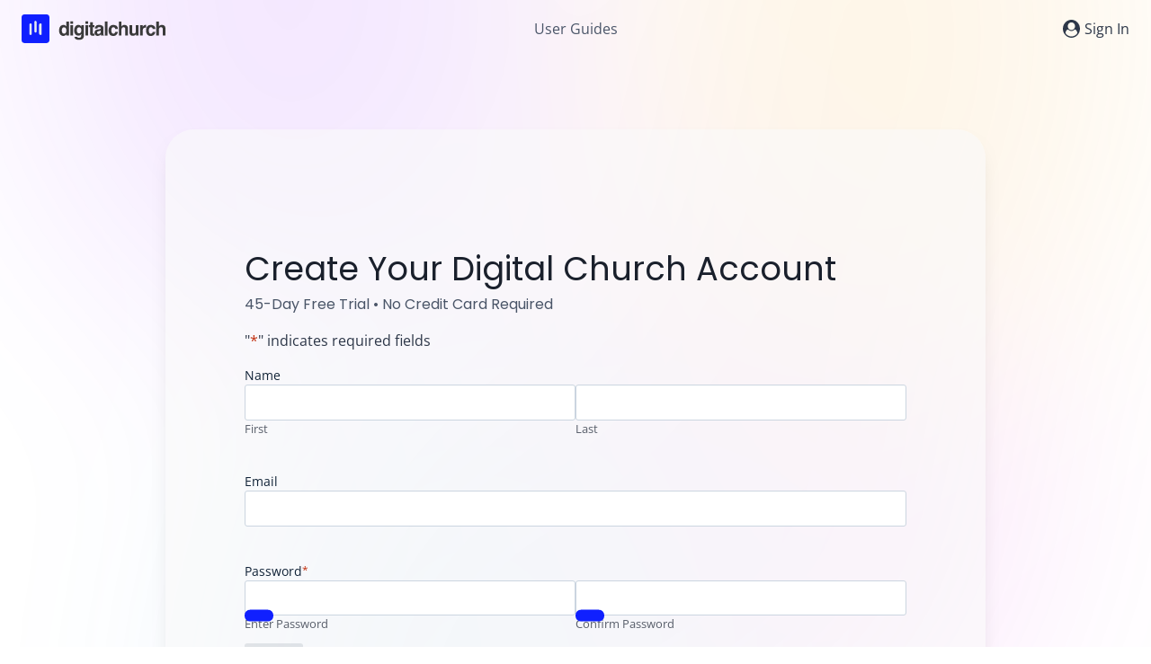

--- FILE ---
content_type: text/css
request_url: https://digitalchurch.app/wp-content/plugins/admin/bundled/design/css/light.css?ver=1717042620
body_size: 125
content:
:root {
    --base-50: var(--slate-50);
    --base-100: var(--slate-100);
    --base-200: var(--slate-200);
    --base-300: var(--slate-300);
    --base-400: var(--slate-400);
    --base-500: var(--slate-500);
    --base-600: var(--slate-600);
    --base-700: var(--slate-700);
    --base-800: var(--slate-800);
    --base-900: var(--slate-900);
    --base-950: var(--slate-950);
    --brand-300: hsla(235, 100%, 83%, 1.000);
    --brand-400: hsla(235, 100%, 73%, 1.000);
    --brand-500: hsla(235, 100%, 63%, 1.000);
    --brand-600: hsla(235, 100%, 53%, 1.000);
    --brand-700: hsla(235, 100%, 43%, 1.000);
    --primary-400: hsla(317, 93%, 62%, 1.000);
    --primary-500: hsla(317, 93%, 62%, 1.000);
    --primary-600: hsla(317, 93%, 62%, 1.000);
    --secondary-400: hsla(235, 100%, 73%, 1.000);
    --secondary-500: hsla(235, 100%, 63%, 1.000);
    --secondary-600: hsla(235, 100%, 53%, 1.000);
    --tertiary-400: ;
    --tertiary-500: ;
    --tertiary-600: ;
    --success-400: hsla(142, 70%, 55%, 1.000);
    --success-500: hsla(142, 70%, 45%, 1.000);
    --success-600: hsla(142, 70%, 35%, 1.000);
    --warning-400: hsla(46, 97%, 64%, 1.000);
    --warning-500: hsla(46, 97%, 54%, 1.000);
    --warning-600: hsla(46, 97%, 44%, 1.000);
    --danger-400: hsla(360, 84%, 70%, 1.000);
    --danger-500: hsla(360, 84%, 60%, 1.000);
    --danger-600: hsla(360, 84%, 50%, 1.000);
}

--- FILE ---
content_type: text/css
request_url: https://digitalchurch.app/wp-content/plugins/admin/bundled/design/css/dark.css?ver=1717042620
body_size: 151
content:
@media (prefers-color-scheme: dark) {
    :root {
        --base-50: var(--slate-950);
        --base-100: var(--slate-900);
        --base-200: var(--slate-800);
        --base-300: var(--slate-700);
        --base-400: var(--slate-600);
        --base-500: var(--slate-500);
        --base-600: var(--slate-400);
        --base-700: var(--slate-300);
        --base-800: var(--slate-200);
        --base-900: var(--slate-100);
        --base-950: var(--slate-50);
        --brand-700: hsla(235, 100%, 83%, 1.000);
        --brand-600: hsla(235, 100%, 73%, 1.000);
        --brand-500: hsla(235, 100%, 63%, 1.000);
        --brand-400: hsla(235, 100%, 53%, 1.000);
        --brand-300: hsla(235, 100%, 43%, 1.000);
        --primary-400: hsla(317, 93%, 62%, 1.000);
        --primary-500: hsla(317, 93%, 62%, 1.000);
        --primary-600: hsla(317, 93%, 62%, 1.000);
        --action-secondary-400: ;
        --action-secondary-500: ;
        --action-secondary-600: ;
        --success-600: hsla(142, 70%, 55%, 1.000);
        --success-500: hsla(142, 70%, 45%, 1.000);
        --success-400: hsla(142, 70%, 35%, 1.000);
        --warning-600: hsla(46, 97%, 64%, 1.000);
        --warning-500: hsla(46, 97%, 54%, 1.000);
        --warning-400: hsla(46, 97%, 44%, 1.000);
        --danger-600: hsla(360, 84%, 70%, 1.000);
        --danger-500: hsla(360, 84%, 60%, 1.000);
        --danger-400: hsla(360, 84%, 50%, 1.000);
  }
}

--- FILE ---
content_type: text/css
request_url: https://digitalchurch.app/wp-content/plugins/admin/bundled/design/css/typography.css?ver=1718823522
body_size: 1078
content:
/* Typography */

:root {
  --min-font-size-xs: calc(var(--min-font-size-sm) / var(--min-typescale));
  --min-font-size-sm: calc(1rem / var(--min-typescale));
  --min-font-size-md: 1rem;
  --min-font-size-lg: calc(1rem * var(--min-typescale));
  --min-font-size-xl: calc(var(--min-font-size-lg) * var(--min-typescale));
  --min-font-size-2x: calc(var(--min-font-size-xl) * var(--min-typescale));
  --min-font-size-3x: calc(var(--min-font-size-2x) * var(--min-typescale));
  --min-font-size-4x: calc(var(--min-font-size-3x) * var(--min-typescale));
  --min-font-size-5x: calc(var(--min-font-size-4x) * var(--min-typescale));
  --min-font-size-6x: calc(var(--min-font-size-5x) * var(--min-typescale));

  /* Generate in PHP using MaxREM/90REM with VW unit added */
  --pref-font-size-xs: calc(var(--pref-font-size-sm) / var(--typescale));
  --pref-font-size-sm: calc(1vw / var(--typescale));
  --pref-font-size-md: calc(1vw / 90);
  --pref-font-size-lg: calc(1vw * var(--typescale));
  --pref-font-size-xl: calc(var(--pref-font-size-lg) * var(--typescale));
  --pref-font-size-2x: calc(var(--pref-font-size-xl) * var(--typescale));
  --pref-font-size-3x: calc(var(--pref-font-size-2x) * var(--typescale));
  --pref-font-size-4x: calc(var(--pref-font-size-3x) * var(--typescale));
  --pref-font-size-5x: calc(var(--pref-font-size-4x) * var(--typescale));
  --pref-font-size-6x: calc(var(--pref-font-size-5x) * var(--typescale));

  --max-font-size-xs: calc(var(--max-font-size-sm) / var(--typescale));
  --max-font-size-sm: calc(1rem / var(--typescale));
  --max-font-size-md: 1rem;
  --max-font-size-lg: calc(1rem * var(--typescale));
  --max-font-size-xl: calc(var(--max-font-size-lg) * var(--typescale));
  --max-font-size-2x: calc(var(--max-font-size-xl) * var(--typescale));
  --max-font-size-3x: calc(var(--max-font-size-2x) * var(--typescale));
  --max-font-size-4x: calc(var(--max-font-size-3x) * var(--typescale));
  --max-font-size-5x: calc(var(--max-font-size-4x) * var(--typescale));
  --max-font-size-6x: calc(var(--max-font-size-5x) * var(--typescale));
}

html {
  font-size: 16px;
}

body {
  font-family: system-ui, sans-serif;
  font-weight: normal;
  margin: 0 auto;
  color: var(--neutral-800);
}

.text-base-50 {
	color:var(--base-50)
}

.text-base-100 {
	color:var(--base-100)
}

.text-base-200 {
	color:var(--base-200)
}

.text-base-300 {
	color:var(--base-300)
}

.text-base-400 {
	color:var(--base-400)
}

.text-base-500 {
	color:var(--base-500)
}

.text-base-600 {
	color:var(--base-600)
}

.text-base-700 {
	color:var(--base-700)
}

.text-base-800 {
	color:var(--base-800)
}

.text-base-900 {
	color:var(--base-900)
}

.text-base-950 {
	color:var(--base-950)
}

.display {
    font-family: Inter, Roboto, 'Helvetica Neue', 'Arial Nova', 'Nimbus Sans', Arial, sans-serif;
    font-weight: normal;
    color: var(--base-800);

  --typescale: var(--perfect-fourth);
  --min-typescale: var(--minor-second);

  --min-font-size-xs: calc(var(--min-font-size-sm) / var(--min-typescale));
  --min-font-size-sm: calc(1rem / var(--min-typescale));
  --min-font-size-md: 1rem;
  --min-font-size-lg: calc(1rem * var(--min-typescale));
  --min-font-size-xl: calc(var(--min-font-size-lg) * var(--min-typescale));
  --min-font-size-2x: calc(var(--min-font-size-xl) * var(--min-typescale));
  --min-font-size-3x: calc(var(--min-font-size-2x) * var(--min-typescale));
  --min-font-size-4x: calc(var(--min-font-size-3x) * var(--min-typescale));
  --min-font-size-5x: calc(var(--min-font-size-4x) * var(--min-typescale));
  --min-font-size-6x: calc(var(--min-font-size-5x) * var(--min-typescale));

  /* Generate in PHP using MaxREM/90REM with VW unit added */
  --pref-font-size-xs: calc(var(--pref-font-size-sm) / var(--typescale));
  --pref-font-size-sm: calc(1vw / var(--typescale));
  --pref-font-size-md: calc(1vw / 90);
  --pref-font-size-lg: calc(1vw * var(--typescale));
  --pref-font-size-xl: calc(var(--pref-font-size-lg) * var(--typescale));
  --pref-font-size-2x: calc(var(--pref-font-size-xl) * var(--typescale));
  --pref-font-size-3x: calc(var(--pref-font-size-2x) * var(--typescale));
  --pref-font-size-4x: calc(var(--pref-font-size-3x) * var(--typescale));
  --pref-font-size-5x: calc(var(--pref-font-size-4x) * var(--typescale));
  --pref-font-size-6x: calc(var(--pref-font-size-5x) * var(--typescale));

  --max-font-size-xs: calc(var(--max-font-size-sm) / var(--typescale));
  --max-font-size-sm: calc(1rem / var(--typescale));
  --max-font-size-md: 1rem;
  --max-font-size-lg: calc(1rem * var(--typescale));
  --max-font-size-xl: calc(var(--max-font-size-lg) * var(--typescale));
  --max-font-size-2x: calc(var(--max-font-size-xl) * var(--typescale));
  --max-font-size-3x: calc(var(--max-font-size-2x) * var(--typescale));
  --max-font-size-4x: calc(var(--max-font-size-3x) * var(--typescale));
  --max-font-size-5x: calc(var(--max-font-size-4x) * var(--typescale));
  --max-font-size-6x: calc(var(--max-font-size-5x) * var(--typescale));

  h1 {
    color: var(--base-950);
    font-size: clamp(
      var(--min-font-size-5x),
      var(--pref-font-size-5x),
      var(--max-font-size-5x)
    );
  }
  
  h2 {
    color: var(--base-950);
    font-size: clamp(
      var(--min-font-size-4x),
      var(--pref-font-size-4x),
      var(--max-font-size-4x)
    );
  }
  
  h3 {
    color: var(--base-950);
    font-size: clamp(
      var(--min-font-size-3x),
      var(--pref-font-size-3x),
      var(--max-font-size-3x)
    );
  }
  
  h4 {
    color: var(--base-900);
    font-size: clamp(
      var(--min-font-size-2x),
      var(--pref-font-size-2x),
      var(--max-font-size-2x)
    );
  }
  
  h5 {
    color: var(--base-900);
    font-size: clamp(
      var(--min-font-size-xl),
      var(--pref-font-size-xl),
      var(--max-font-size-xl)
    );
  }
  
  h6 {
    color: var(--base-900);
    font-size: clamp(
      var(--min-font-size-lg),
      var(--pref-font-size-lg),
      var(--max-font-size-lg)
    );
  }

  .text-xl {
    font-size: clamp(
      var(--min-font-size-xl),
      var(--pref-font-size-xl),
      var(--max-font-size-xl)
    );
  }
  
  .text-lg {
    font-size: clamp(
      var(--min-font-size-lg),
      var(--pref-font-size-lg),
      var(--max-font-size-lg)
    );
  }
  
  .text-md {
    font-size: clamp(
      var(--min-font-size-md),
      var(--pref-font-size-md),
      var(--max-font-size-md)
    );
  }
  
  .text-sm {
    font-size: clamp(
      var(--min-font-size-sm),
      var(--pref-font-size-sm),
      var(--max-font-size-sm)
    );
  }
  
  .text-xs {
    font-size: clamp(
      var(--min-font-size-xs),
      var(--pref-font-size-xs),
      var(--max-font-size-xs)
    );
  }
}

.post {
    font-family: 'Iowan Old Style', 'Palatino Linotype', 'URW Palladio L', P052, serif;
    font-weight: normal;
    color: var(--base-800);

  --typescale: var(--minor-third);
  --min-typescale: var(--minor-second);

  --min-font-size-xs: calc(var(--min-font-size-sm) / var(--min-typescale));
  --min-font-size-sm: calc(1rem / var(--min-typescale));
  --min-font-size-md: 1rem;
  --min-font-size-lg: calc(1rem * var(--min-typescale));
  --min-font-size-xl: calc(var(--min-font-size-lg) * var(--min-typescale));
  --min-font-size-2x: calc(var(--min-font-size-xl) * var(--min-typescale));
  --min-font-size-3x: calc(var(--min-font-size-2x) * var(--min-typescale));
  --min-font-size-4x: calc(var(--min-font-size-3x) * var(--min-typescale));
  --min-font-size-5x: calc(var(--min-font-size-4x) * var(--min-typescale));
  --min-font-size-6x: calc(var(--min-font-size-5x) * var(--min-typescale));

  /* Generate in PHP using MaxREM/90REM with VW unit added */
  --pref-font-size-xs: calc(var(--pref-font-size-sm) / var(--typescale));
  --pref-font-size-sm: calc(1vw / var(--typescale));
  --pref-font-size-md: calc(1vw / 90);
  --pref-font-size-lg: calc(1vw * var(--typescale));
  --pref-font-size-xl: calc(var(--pref-font-size-lg) * var(--typescale));
  --pref-font-size-2x: calc(var(--pref-font-size-xl) * var(--typescale));
  --pref-font-size-3x: calc(var(--pref-font-size-2x) * var(--typescale));
  --pref-font-size-4x: calc(var(--pref-font-size-3x) * var(--typescale));
  --pref-font-size-5x: calc(var(--pref-font-size-4x) * var(--typescale));
  --pref-font-size-6x: calc(var(--pref-font-size-5x) * var(--typescale));

  --max-font-size-xs: calc(var(--max-font-size-sm) / var(--typescale));
  --max-font-size-sm: calc(1rem / var(--typescale));
  --max-font-size-md: 1rem;
  --max-font-size-lg: calc(1rem * var(--typescale));
  --max-font-size-xl: calc(var(--max-font-size-lg) * var(--typescale));
  --max-font-size-2x: calc(var(--max-font-size-xl) * var(--typescale));
  --max-font-size-3x: calc(var(--max-font-size-2x) * var(--typescale));
  --max-font-size-4x: calc(var(--max-font-size-3x) * var(--typescale));
  --max-font-size-5x: calc(var(--max-font-size-4x) * var(--typescale));
  --max-font-size-6x: calc(var(--max-font-size-5x) * var(--typescale));

  h1 {
    color: var(--base-950);
    font-size: clamp(
      var(--min-font-size-5x),
      var(--pref-font-size-5x),
      var(--max-font-size-5x)
    );
  }
  
  h2 {
    color: var(--base-950);
    font-size: clamp(
      var(--min-font-size-4x),
      var(--pref-font-size-4x),
      var(--max-font-size-4x)
    );
  }
  
  h3 {
    color: var(--base-950);
    font-size: clamp(
      var(--min-font-size-3x),
      var(--pref-font-size-3x),
      var(--max-font-size-3x)
    );
  }
  
  h4 {
    color: var(--base-900);
    font-size: clamp(
      var(--min-font-size-2x),
      var(--pref-font-size-2x),
      var(--max-font-size-2x)
    );
  }
  
  h5 {
    color: var(--base-900);
    font-size: clamp(
      var(--min-font-size-xl),
      var(--pref-font-size-xl),
      var(--max-font-size-xl)
    );
  }
  
  h6 {
    color: var(--base-900);
    font-size: clamp(
      var(--min-font-size-lg),
      var(--pref-font-size-lg),
      var(--max-font-size-lg)
    );
  }

  .text-xl {
    font-size: clamp(
      var(--min-font-size-xl),
      var(--pref-font-size-xl),
      var(--max-font-size-xl)
    );
  }
  
  .text-lg {
    font-size: clamp(
      var(--min-font-size-lg),
      var(--pref-font-size-lg),
      var(--max-font-size-lg)
    );
  }
  
  .text-md {
    font-size: clamp(
      var(--min-font-size-md),
      var(--pref-font-size-md),
      var(--max-font-size-md)
    );
  }
  
  .text-sm {
    font-size: clamp(
      var(--min-font-size-sm),
      var(--pref-font-size-sm),
      var(--max-font-size-sm)
    );
  }
  
  .text-xs {
    font-size: clamp(
      var(--min-font-size-xs),
      var(--pref-font-size-xs),
      var(--max-font-size-xs)
    );
  }
}

.ui {
--ui-font-family: system-ui, sans-serif;
--ui-font-weight: normal;
  
--typescale: var(--minor-third);
--min-typescale: var(--minor-second);

--min-font-size-xs: calc(var(--min-font-size-sm) / var(--min-typescale));
--min-font-size-sm: calc(1rem / var(--min-typescale));
--min-font-size-md: 1rem;
--min-font-size-lg: calc(1rem * var(--min-typescale));
--min-font-size-xl: calc(var(--min-font-size-lg) * var(--min-typescale));
--min-font-size-2x: calc(var(--min-font-size-xl) * var(--min-typescale));
--min-font-size-3x: calc(var(--min-font-size-2x) * var(--min-typescale));
--min-font-size-4x: calc(var(--min-font-size-3x) * var(--min-typescale));
--min-font-size-5x: calc(var(--min-font-size-4x) * var(--min-typescale));
--min-font-size-6x: calc(var(--min-font-size-5x) * var(--min-typescale));

/* Generate in PHP using MaxREM/90REM with VW unit added */
--pref-font-size-xs: calc(var(--pref-font-size-sm) / var(--typescale));
--pref-font-size-sm: calc(1vw / var(--typescale));
--pref-font-size-md: calc(1vw / 90);
--pref-font-size-lg: calc(1vw * var(--typescale));
--pref-font-size-xl: calc(var(--pref-font-size-lg) * var(--typescale));
--pref-font-size-2x: calc(var(--pref-font-size-xl) * var(--typescale));
--pref-font-size-3x: calc(var(--pref-font-size-2x) * var(--typescale));
--pref-font-size-4x: calc(var(--pref-font-size-3x) * var(--typescale));
--pref-font-size-5x: calc(var(--pref-font-size-4x) * var(--typescale));
--pref-font-size-6x: calc(var(--pref-font-size-5x) * var(--typescale));

--max-font-size-xs: calc(var(--max-font-size-sm) / var(--typescale));
--max-font-size-sm: calc(1rem / var(--typescale));
--max-font-size-md: 1rem;
--max-font-size-lg: calc(1rem * var(--typescale));
--max-font-size-xl: calc(var(--max-font-size-lg) * var(--typescale));
--max-font-size-2x: calc(var(--max-font-size-xl) * var(--typescale));
--max-font-size-3x: calc(var(--max-font-size-2x) * var(--typescale));
--max-font-size-4x: calc(var(--max-font-size-3x) * var(--typescale));
--max-font-size-5x: calc(var(--max-font-size-4x) * var(--typescale));
--max-font-size-6x: calc(var(--max-font-size-5x) * var(--typescale));

  font-family: var(--ui-font-family);
  /* font-weight: var(--ui-font-weight); */
  color: var(--base-800);

h1 {
  color: var(--base-950);
  font-family: var(--ui-font-family);
  /* font-weight: var(--ui-font-weight); */
  font-size: clamp(
    var(--min-font-size-5x),
    var(--pref-font-size-5x),
    var(--max-font-size-5x)
  );
}

h2 {
  color: var(--base-950);
  font-family: var(--ui-font-family);
  /* font-weight: var(--ui-font-weight); */
  font-size: clamp(
    var(--min-font-size-4x),
    var(--pref-font-size-4x),
    var(--max-font-size-4x)
  );
}

h3 {
  color: var(--base-950);
  font-family: var(--ui-font-family);
  /* font-weight: var(--ui-font-weight); */
  font-size: clamp(
    var(--min-font-size-3x),
    var(--pref-font-size-3x),
    var(--max-font-size-3x)
  );
}

h4 {
  color: var(--base-900);
  font-family: var(--ui-font-family);
  /* font-weight: var(--ui-font-weight); */
  font-size: clamp(
    var(--min-font-size-2x),
    var(--pref-font-size-2x),
    var(--max-font-size-2x)
  );
}

h5 {
  color: var(--base-900);
  font-family: var(--ui-font-family);
  /* font-weight: var(--ui-font-weight); */
  font-size: clamp(
    var(--min-font-size-xl),
    var(--pref-font-size-xl),
    var(--max-font-size-xl)
  );
}

h6 {
  color: var(--base-900);
  font-family: var(--ui-font-family);
  /* font-weight: var(--ui-font-weight); */
  font-size: clamp(
    var(--min-font-size-lg),
    var(--pref-font-size-lg),
    var(--max-font-size-lg)
  );
}

.text-2x {
  font-family: var(--ui-font-family);
  /* font-weight: var(--ui-font-weight); */
  font-size: clamp(
    var(--min-font-size-2x),
    var(--pref-font-size-2x),
    var(--max-font-size-2x)
  );
}

.text-xl {
  font-family: var(--ui-font-family);
  /* font-weight: var(--ui-font-weight); */
  font-size: clamp(
    var(--min-font-size-xl),
    var(--pref-font-size-xl),
    var(--max-font-size-xl)
  );
}

.text-lg {
  font-family: var(--ui-font-family);
  /* font-weight: var(--ui-font-weight); */
  font-size: clamp(
    var(--min-font-size-lg),
    var(--pref-font-size-lg),
    var(--max-font-size-lg)
  );
}

.text-md {
  font-family: var(--ui-font-family);
  /* font-weight: var(--ui-font-weight); */
  font-size: clamp(
    var(--min-font-size-md),
    var(--pref-font-size-md),
    var(--max-font-size-md)
  );
}

.text-sm {
  font-family: var(--ui-font-family);
  /* font-weight: var(--ui-font-weight); */
  font-size: clamp(
    var(--min-font-size-sm),
    var(--pref-font-size-sm),
    var(--max-font-size-sm)
  );
}

.text-xs {
  font-family: var(--ui-font-family);
  /* font-weight: var(--ui-font-weight); */
  font-size: clamp(
    var(--min-font-size-xs),
    var(--pref-font-size-xs),
    var(--max-font-size-xs)
  );
}

a {
  text-decoration:none;
}

}

--- FILE ---
content_type: text/css
request_url: https://digitalchurch.app/wp-content/plugins/admin/bundled/design/css/utilities.css?ver=1718856250
body_size: 2292
content:
/* Background Colors */

.dark {
    --base-50: var(--slate-950);
    --base-100: var(--slate-900);
    --base-200: var(--slate-800);
    --base-300: var(--slate-700);
    --base-400: var(--slate-600);
    --base-500: var(--slate-500);
    --base-600: var(--slate-400);
    --base-700: var(--slate-300);
    --base-800: var(--slate-200);
    --base-900: var(--slate-100);
    --base-950: var(--slate-50);
    --brand-700: hsla(235, 100%, 83%, 1.000);
    --brand-600: hsla(235, 100%, 73%, 1.000);
    --brand-500: hsla(235, 100%, 63%, 1.000);
    --brand-400: hsla(235, 100%, 53%, 1.000);
    --brand-300: hsla(235, 100%, 43%, 1.000);
    --primary-400: hsla(317, 93%, 62%, 1.000);
    --primary-500: hsla(317, 93%, 62%, 1.000);
    --primary-600: hsla(317, 93%, 62%, 1.000);
    --action-secondary-400: ;
    --action-secondary-500: ;
    --action-secondary-600: ;
    --success-600: hsla(142, 70%, 55%, 1.000);
    --success-500: hsla(142, 70%, 45%, 1.000);
    --success-400: hsla(142, 70%, 35%, 1.000);
    --warning-600: hsla(46, 97%, 64%, 1.000);
    --warning-500: hsla(46, 97%, 54%, 1.000);
    --warning-400: hsla(46, 97%, 44%, 1.000);
    --danger-600: hsla(360, 84%, 70%, 1.000);
    --danger-500: hsla(360, 84%, 60%, 1.000);
    --danger-400: hsla(360, 84%, 50%, 1.000);
}

.light {
    --base-50: var(--slate-50);
    --base-100: var(--slate-100);
    --base-200: var(--slate-200);
    --base-300: var(--slate-300);
    --base-400: var(--slate-400);
    --base-500: var(--slate-500);
    --base-600: var(--slate-600);
    --base-700: var(--slate-700);
    --base-800: var(--slate-800);
    --base-900: var(--slate-900);
    --base-950: var(--slate-950);
    --brand-300: hsla(235, 100%, 83%, 1.000);
    --brand-400: hsla(235, 100%, 73%, 1.000);
    --brand-500: hsla(235, 100%, 63%, 1.000);
    --brand-600: hsla(235, 100%, 53%, 1.000);
    --brand-700: hsla(235, 100%, 43%, 1.000);
    --primary-400: hsla(317, 93%, 62%, 1.000);
    --primary-500: hsla(317, 93%, 62%, 1.000);
    --primary-600: hsla(317, 93%, 62%, 1.000);
    --action-secondary-400: ;
    --action-secondary-500: ;
    --action-secondary-600: ;
    --success-400: hsla(142, 70%, 55%, 1.000);
    --success-500: hsla(142, 70%, 45%, 1.000);
    --success-600: hsla(142, 70%, 35%, 1.000);
    --warning-400: hsla(46, 97%, 64%, 1.000);
    --warning-500: hsla(46, 97%, 54%, 1.000);
    --warning-600: hsla(46, 97%, 44%, 1.000);
    --danger-400: hsla(360, 84%, 70%, 1.000);
    --danger-500: hsla(360, 84%, 60%, 1.000);
    --danger-600: hsla(360, 84%, 50%, 1.000);
}

.bg-white {
    background-color: var(--white);
}

.bg-base-50 {
    background-color: var(--base-50);
}

.bg-base-100 {
    background-color: var(--base-100);
}

.bg-base-200 {
    background-color: var(--base-200);
}

.bg-base-300 {
    background-color: var(--base-300);
}

.bg-base-400 {
    background-color: var(--base-400);
}

.bg-base-500 {
    background-color: var(--base-500);
}

.bg-base-600 {
    background-color: var(--base-600);
}

.bg-base-700 {
    background-color: var(--base-700);
}

.bg-base-800 {
    background-color: var(--base-800);
}

.bg-base-900 {
    background-color: var(--base-900);
}

.bg-base-950 {
    background-color: var(--base-950);
}

.bg-black {
    background-color: var(--black);
}

.bg-brand-300 {
    background-color: var(--brand-300);
}

.bg-brand-400 {
    background-color: var(--brand-400);
}

.bg-brand,
.bg-brand-500 {
    background-color: var(--brand-500);
}

.bg-brand-600 {
    background-color: var(--brand-600);
}

.bg-brand-700 {
    background-color: var(--brand-700);
}

.bg-brand-gradient {
    background: rgb(169,176,255);
    background: linear-gradient(90deg, var(--brand-300) 0%, var(--brand-400) 25%, var(--brand-500) 50%, var(--brand-600) 75%, var(--brand-700) 100%);
}

.bg-primary-400 {
    background-color: var(--primary-400);
}

.bg-primary,
.bg-primary-500 {
    background-color: var(--primary-500);
}

.bg-primary-600 {
    background-color: var(--primary-600);
}

.bg-secondary-400 {
    background-color: var(--secondary-400);
}

.bg-secondary,
.bg-secondary-500 {
    background-color: var(--secondary-500);
}

.bg-secondary-600 {
    background-color: var(--secondary-600);
}

.bg-tertiary-400 {
    background-color: var(--tertiary-400);
}

.bg-tertiary,
.bg-tertiary-500 {
    background-color: var(--tertiary-500);
}

.bg-tertiary-600 {
    background-color: var(--tertiary-600);
}

.bg-success-400 {
    background-color: var(--success-400);
}

.bg-success,
.bg-success-500 {
    background-color: var(--success-500);
}

.bg-success-600 {
    background-color: var(--success-600);
}

.bg-warning-400 {
    background-color: var(--warning-400);
}

.bg-warning,
.bg-warning-500 {
    background-color: var(--warning-500);
}

.bg-warning-600 {
    background-color: var(--warning-600);
}

.bg-danger-400 {
    background-color: var(--danger-400);
}

.bg-danger,
.bg-danger-500 {
    background-color: var(--danger-500);
}

.bg-danger-600 {
    background-color: var(--danger-600);
}

/* Text Colors */

.text-base-50 {
    color: var(--base-50);
}

.text-base-100 {
    color: var(--base-100);
}

.text-base-200 {
    color: var(--base-200);
}

.text-base-300 {
    color: var(--base-300);
}

.text-base-400 {
    color: var(--base-400);
}

.text-base-500 {
    color: var(--base-500);
}

.text-base-600 {
    color: var(--base-600);
}

.text-base-700 {
    color: var(--base-700);
}

.text-base-800 {
    color: var(--base-800);
}

.text-base-900 {
    color: var(--base-900);
}

.text-base-950 {
    color: var(--base-950);
}

/* Text Transforms */

.uppercase {
    text-transform: uppercase;
}

.text-center {
    text-align: center;
}

.font-bold {
    font-weight: 700;
}

.no-underline {
    text-decoration: none;
}

.cursor-pointer {
    cursor: pointer;
}

/* Borders */

.border-solid {
    border-style: solid;
}

.border-dashed {
    border-style: dashed;
}

.border-dotted	{
    border-style: dotted;
}

.border-double {
    border-style: double;
}

.border-hidden {
    border-style: hidden;
}

.border-none {
    border-style: none;
}

.border-black {
    border: 1px solid var(--black);
}

/* Border Radii */

.border-rad-0 {
    border-radius: var(--radius-0);
}

.border-rad-xs {
    border-radius: var(--radius-xs);
}

.border-rad-sm {
    border-radius: var(--radius-sm);
}

.border-rad-md {
    border-radius: var(--radius-md);
}

.border-rad-lg {
    border-radius: var(--radius-lg);
}

.border-rad-xl {
    border-radius: var(--radius-xl);
}

.border-rad-2x {
    border-radius: var(--radius-xxl);
}

/* Width */

.w-full {
    width: 100%;
}

/* Max-Width */

.max-w-12 {
    max-width: var(--max-width-12); /* 1440px */
}
  
.max-w-11 {
    max-width: var(--max-width-11); /* 1320px */
}

.max-w-10 {
    max-width: var(--max-width-10) /* 1200px */
}

.max-w-9 {
    max-width: var(--max-width-9); /* 1080px */
}

.max-w-8 {
    max-width: var(--max-width-8); /* 960px */
}

.max-w-7 {
    max-width: var(--max-width-7); /* 840px */
}

.max-w-6 {
    max-width: var(--max-width-6); /* 720px */
}

.max-w-5 {
    max-width: var(--max-width-5); /* 640px */
}

.max-w-4 {
    max-width: var(--max-width-4); /* 480px */
}

.max-w-3 {
    max-width: var(--max-width-3); /* 360px */
}

.max-w-2 {
    max-width: var(--max-width-2); /* 240px */
}

.max-w-1 {
    max-width: var(--max-width-1); /* 120px */
}

.max-w-full {
    max-width: 100%;
}

/* Margins */

.m-auto {
    margin: auto;
}

.my-auto {
    margin-top: auto;
    margin-bottom: auto;
}

.mx-auto {
    margin-left: auto;
    margin-right: auto;
}

.mx-xs {
    margin-left: var(--spacing-h-xs);
    margin-right: var(--spacing-h-xs);
}

.mx-sm {
    margin-left: var(--spacing-h-sm);
    margin-right: var(--spacing-h-sm);
}

.mx-md {
    margin-left: var(--spacing-h-md);
    margin-right: var(--spacing-h-md);
}

.mx-lg {
    margin-left: var(--spacing-h-lg);
    margin-right: var(--spacing-h-lg);
}

.mx-xl {
    margin-left: var(--spacing-h-xl);
    margin-right: var(--spacing-h-xl);
}

.mx-xxl {
    margin-left: var(--spacing-h-xxl);
    margin-right: var(--spacing-h-xxl);
}

.my-xs {
    margin-top: var(--spacing-v-xs);
    margin-bottom: var(--spacing-v-xs);
}

.my-sm {
    margin-top: var(--spacing-v-sm);
    margin-bottom: var(--spacing-v-sm);
}

.my-md {
    margin-top: var(--spacing-v-md);
    margin-bottom: var(--spacing-v-md);
}

.my-lg {
    margin-top: var(--spacing-v-lg);
    margin-bottom: var(--spacing-v-lg);
}

.my-xl {
    margin-top: var(--spacing-v-xl);
    margin-bottom: var(--spacing-v-xl);
}

.my-xxl {
    margin-top: var(--spacing-v-xxl);
    margin-bottom: var(--spacing-v-xxl);
}

/* Padding */

.p-xs {
    padding: var(--spacing-xs);
}

.p-sm {
    padding: var(--spacing-sm);
}

.p-md {
    padding: var(--spacing-md);
}

.p-lg {
    padding: var(--spacing-lg);
}

.p-xl {
    padding: var(--spacing-xl);
}

.p-xxl {
    padding: var(--spacing-xxl);
}

.py-xs {
    padding-top: var(--spacing-v-xs);
    padding-bottom: var(--spacing-v-xs);
}

.py-sm {
    padding-top: var(--spacing-v-sm);
    padding-bottom: var(--spacing-v-sm);
}

.py-md {
    padding-top: var(--spacing-v-md);
    padding-bottom: var(--spacing-v-md);
}

.py-lg {
    padding-top: var(--spacing-v-lg);
    padding-bottom: var(--spacing-v-lg);
}

.py-xl {
    padding-top: var(--spacing-v-xl);
    padding-bottom: var(--spacing-v-xl);
}

.py-xxl {
    padding-top: var(--spacing-v-xxl);
    padding-bottom: var(--spacing-v-xxl);
}

.px-xs {
    padding-left: var(--spacing-h-xs);
    padding-right: var(--spacing-h-xs);
}

.px-sm {
    padding-left: var(--spacing-h-sm);
    padding-right: var(--spacing-h-sm);
}

.px-md {
    padding-left: var(--spacing-h-md);
    padding-right: var(--spacing-h-md);
}

.px-lg {
    padding-left: var(--spacing-h-lg);
    padding-right: var(--spacing-h-lg);
}

.px-xl {
    padding-left: var(--spacing-h-xl);
    padding-right: var(--spacing-h-xl);
}

.px-xxl {
    padding-left: var(--spacing-h-xxl);
    padding-right: var(--spacing-h-xxl);
}

/* Display */

.block	{
    display: block;
}

.inline-block {
    display: inline-block;
}

.inline	{
    display: inline;
}

.flex {
    display: flex;
}

.inline-flex {
    display: inline-flex;
}

.table {
    display: table;
}

.grid {
    display: grid;
}

.hidden {
    display: none;
}

.justify-center {
    justify-content: center;
}

.self-center {
    align-self: center;
}

.self-start {
    align-self: flex-start;
}

/* Grid Columns */

.grid-cols-12 {
    grid-template-columns: repeat(12, minmax(0, 1fr));
}

.grid-cols-11 {
    grid-template-columns: repeat(11, minmax(0, 1fr));
}

.grid-cols-10 {
    grid-template-columns: repeat(10, minmax(0, 1fr));
}

.grid-cols-9 {
    grid-template-columns: repeat(9, minmax(0, 1fr));
}

.grid-cols-8 {
    grid-template-columns: repeat(8, minmax(0, 1fr));
}

.grid-cols-7 {
    grid-template-columns: repeat(7, minmax(0, 1fr));
}

.grid-cols-6 {
    grid-template-columns: repeat(6, minmax(0, 1fr));
}

.grid-cols-5 {
    grid-template-columns: repeat(5, minmax(0, 1fr));
}

.grid-cols-4 {
    grid-template-columns: repeat(4, minmax(0, 1fr));
}

.grid-cols-3 {
    grid-template-columns: repeat(3, minmax(0, 1fr));
}

.grid-cols-2 {
    grid-template-columns: repeat(2, minmax(0, 1fr));
}

.grid-cols-1 {
    grid-template-columns: repeat(1, minmax(0, 1fr));
}

.col-span-1	{
    grid-column: span 1 / span 1;
}

.col-span-2	{
    grid-column: span 2 / span 2;
}

.col-span-3	{
    grid-column: span 3 / span 3;
}

.col-span-4	{
    grid-column: span 4 / span 4;
}

.col-span-5 {
    grid-column: span 5 / span 5;
}

.col-span-6 {
    grid-column: span 6 / span 6;
}

.col-span-7 {
    grid-column: span 7 / span 7;
}

.col-span-8	{
    grid-column: span 8 / span 8;
}

.col-span-9 {
    grid-column: span 9 / span 9;
}

.col-span-10 {
    grid-column: span 10 / span 10;
}

.col-span-11 {
    grid-column: span 11 / span 11;
}

.col-span-12 {
    grid-column: span 12 / span 12;
}

.gap-1 {
    gap: .25rem;
}

.gap-2 {
    gap: .5rem;
}

.gap-3 {
    gap: .75rem;
}

.gap-4 {
    gap: 1rem;
}

/* Aspect Ratio */

.square {
    aspect-ratio: 1/1;
}

.widescreen {
    aspect-ratio: 16/9;
}

.cinemascope {
    aspect-ratio: 2.35/1;
}

/* Shadows */

.shadow-sm {
    box-shadow: 0 1px 2px 0 rgb(0 0 0 / 0.05);
}

.shadow {
    box-shadow: 0 1px 3px 0 rgb(0 0 0 / 0.1), 0 1px 2px -1px rgb(0 0 0 / 0.1);
}

.shadow-md {
    box-shadow: 0 4px 6px -1px rgb(0 0 0 / 0.1), 0 2px 4px -2px rgb(0 0 0 / 0.1);
}

.shadow-lg {
    box-shadow: 0 10px 15px -3px rgb(0 0 0 / 0.1), 0 4px 6px -4px rgb(0 0 0 / 0.1);
}

.shadow-xl {
    box-shadow: 0 20px 25px -5px rgb(0 0 0 / 0.1), 0 8px 10px -6px rgb(0 0 0 / 0.1);
}

.shadow-2xl {
    box-shadow: 0 25px 50px -12px rgb(0 0 0 / 0.25);
}

.shadow-inner {
    box-shadow: inset 0 2px 4px 0 rgb(0 0 0 / 0.05);
}

.shadow-none {
    box-shadow: 0 0 #0000;
}

/* Breakpoints */

@media screen and (min-width: 90rem) {
    /* XL Desktop > 1440px */  
  }
  
  @media screen and (max-width: 90rem) {
    /* LG Laptop < 1440px */  
  }
  
  @media screen and (max-width: 60rem) {
    /* MD Tablet < 960px */  

    .hidden-md {
        display: none;
    }

    .grid-cols-md-12 {
        grid-template-columns: repeat(12, minmax(0, 1fr));
    }
    
    .grid-cols-md-11 {
        grid-template-columns: repeat(11, minmax(0, 1fr));
    }
    
    .grid-cols-md-10 {
        grid-template-columns: repeat(10, minmax(0, 1fr));
    }
    
    .grid-cols-md-9 {
        grid-template-columns: repeat(9, minmax(0, 1fr));
    }
    
    .grid-cols-md-8 {
        grid-template-columns: repeat(8, minmax(0, 1fr));
    }
    
    .grid-cols-md-7 {
        grid-template-columns: repeat(7, minmax(0, 1fr));
    }
    
    .grid-cols-md-6 {
        grid-template-columns: repeat(6, minmax(0, 1fr));
    }
    
    .grid-cols-md-5 {
        grid-template-columns: repeat(5, minmax(0, 1fr));
    }
    
    .grid-cols-md-4 {
        grid-template-columns: repeat(4, minmax(0, 1fr));
    }
    
    .grid-cols-md-3 {
        grid-template-columns: repeat(3, minmax(0, 1fr));
    }
    
    .grid-cols-md-2 {
        grid-template-columns: repeat(2, minmax(0, 1fr));
    }
    
    .grid-cols-md-1 {
        grid-template-columns: repeat(1, minmax(0, 1fr));
    }

  }
  
  @media screen and (max-width: 30rem) {
    /* SM Mobile < 480px */  

    .hidden-sm {
        display: none;
    }

    .grid-cols-sm-12 {
        grid-template-columns: repeat(12, minmax(0, 1fr));
    }
    
    .grid-cols-sm-11 {
        grid-template-columns: repeat(11, minmax(0, 1fr));
    }
    
    .grid-cols-sm-10 {
        grid-template-columns: repeat(10, minmax(0, 1fr));
    }
    
    .grid-cols-sm-9 {
        grid-template-columns: repeat(9, minmax(0, 1fr));
    }
    
    .grid-cols-sm-8 {
        grid-template-columns: repeat(8, minmax(0, 1fr));
    }
    
    .grid-cols-sm-7 {
        grid-template-columns: repeat(7, minmax(0, 1fr));
    }
    
    .grid-cols-sm-6 {
        grid-template-columns: repeat(6, minmax(0, 1fr));
    }
    
    .grid-cols-sm-5 {
        grid-template-columns: repeat(5, minmax(0, 1fr));
    }
    
    .grid-cols-sm-4 {
        grid-template-columns: repeat(4, minmax(0, 1fr));
    }
    
    .grid-cols-sm-3 {
        grid-template-columns: repeat(3, minmax(0, 1fr));
    }
    
    .grid-cols-sm-2 {
        grid-template-columns: repeat(2, minmax(0, 1fr));
    }
    
    .grid-cols-sm-1 {
        grid-template-columns: repeat(1, minmax(0, 1fr));
    }

  }



--- FILE ---
content_type: text/css
request_url: https://digitalchurch.app/wp-content/plugins/admin/bundled/platform/css/platform.css?ver=240304-230311
body_size: 65
content:
/* Custom Workspace CSS */

.user-site {
    display:grid;
    gap:.5rem;
    grid-template-columns: 64px 1fr;
}

.site-actions a {
    text-decoration: none;
    color: var(--global-palette6);
}

.site-url span {
    font-weight: 700;
    font-size: 14px;
    background-color: #ebebeb;
    padding: 2px;
    border-radius: 2px;
}

--- FILE ---
content_type: text/css
request_url: https://digitalchurch.app/wp-content/plugins/admin/css/style.css?ver=240613-132800
body_size: 3749
content:
/** NETWORK FRONT-END STYLE SHEET
==============================

Section 1: Global Styles
	1.1 Variable Defaults
	1.2 General
	1.3 Buttons
	1.4 Typography
    1.5 Shadows
	1.5 Font Face
	
Section 2: Theme Layouts
	2.1 Header
	2.2 Navigation
	2.3 Footer
	
Section 3: Page Specific
	3.1 Homepage
	
Section 4: Admin Branding
	4.1 Admin Bar
	4.2 Builder Styles
	
Section 5: Media Queries
	5.1 Max-Width 1440
	5.2 Max-Width 960
	5.3 Max-Width 480


/** Section 1: GLOBAL ADMIN STYLES
============================== */

/*	==============================
	1.1 Variable Defaults
	============================== */
	
/*	==============================
	1.2 General
	============================== */




/**** GLOBAL PAGE STYLES **********/

.admin-visible,
.admin-visible-inline,
.superadmin-visible,
.builder-notice {
    visibility:hidden;
}

[v-cloak] { 
    display: none;
}

.skeleton {
    animation: skeleton-loading 1s ease-in-out infinite alternate;
  }
  
.skeleton-text {
    width: 100%;
    height: .5rem;
    margin-bottom: .25rem;
    border-radius: .125rem;
}

.skeleton-text:last-child {
    margin-bottom: 0;
    width: 80%;
}

@keyframes skeleton-loading {
    0% {
        opacity: .85;
    }

    100% {
        opacity: 1;
    }
}


.fl-builder-edit .media-modal {
    z-index: 2147483002;
}

.dgtl-account {
    padding:8px;
    display:grid;
    grid-template-columns:1fr 1fr;
}

.dgtl-account div {
    padding: 8px;
    margin-bottom:16px;
}

.dgtl-account h6 {
    font-weight:bold;
    font-size:.8rem;
    text-transform:uppercase;
    color:var(--global-palette6);
}

.dgtl-account .user-id {
    padding:2px 4px;
    font-size:.7rem;
    font-weight: bold;
    margin-right:4px;
    background-color:var(--global-palette7);
    border-radius:2px;
}

.dgtl-account .bio {
    grid-column-start: 1;
    grid-column-end: 3;
}

.dgtl-modal-overlay {
    background-color: #000000b0;
    height:100vh;
    width:100vw;
    display: none;
    left: 0;
    position: fixed;
    top: 0;
    z-index:7406163932;
}

.dgtl-modal-container {
    width:420px;
    background-color:#ffffff;
    text-align:center;
    padding:24px;
	border-radius: 24px;
	margin: 0;
	position: absolute;
	top: 50%;
	left: 50%;
	-ms-transform: translate(-50%, -50%);
	transform: translate(-50%, -50%);
}

.dgtl-modal-overlay.open {
    display: block;
}

.modal-close {
    text-align: right;
    font-size:24px;
    line-height: 24px;
    margin-bottom: 12px;
}

.dgtl-modal-container label {
    display:block;
    text-align:left;
    width:100%;
}

.dgtl-modal-container input {
    display:block;
    width:100%;
}

.dgtl-form {
    font-size:1rem;
    padding:12px;
    border-radius:12px;
    margin: 64px auto;
    max-width:480px;
}

.dgtl-form h4 {
    text-align:center;
}

.dgtl-form input {
    width:100%;
}

#auth-notice {
    max-width: 480px;
    margin: 64px auto;
    text-align: center;
}

.dgtl-login-remember {
  position: relative;
  display: inline-block;
}
.dgtl-login-remember input {
 height:0px;
 width:42px;
}
.dgtl-login-remember label {
  display: block;
  width: 150px;
  height: 24px;
  text-indent: -150%;
  text-align:right;
  clip: rect(0 0 0 0);
  color: #bababa;
  user-select: none;
}
.dgtl-login-remember input[type="checkbox"]:before,
.dgtl-login-remember input[type="checkbox"]:after {
  content: "";
  display: block;
  position: absolute;
  cursor: pointer;
}
.dgtl-login-remember input[type="checkbox"]:before {
  content: "";
  width: 48px;
  height: 24px;
  background-color: #dedede;
  border-radius: 9999em;
  -webkit-transition: background-color 0.25s ease;
  transition: background-color 0.25s ease;
}
.dgtl-login-remember input[type="checkbox"]:after {
  top: 0;
  left: 0;
  width: 24px;
  height: 24px;
  border-radius: 50%;
  background-color: #fff;
  box-shadow: 0 0 2px rgba(0, 0, 0, 0.45);
  -webkit-transition: left 0.25s ease;
  transition: left 0.25s ease;
}
.dgtl-login-remember input[type="checkbox"]:checked:before {
  background-color: #89c12d;
}

.dgtl-login-remember input[type="checkbox"]:checked:after {
  left: 24px;
}

/** Wireframe Styles **/
.fl-row-bg-none.bg-img-placeholder > .fl-row-content-wrap,
.bg-img-placeholder > .fl-col-content {
    background-color: #1a202b;
    background-image: url([data-uri]);
    background-size: 24px;
}

/** Brand Page **/
.brand-color-palette-container {
    display:grid;
    grid-template-columns: auto auto auto;
    text-align:center;
}
.brand-color-accent-header,
.brand-color-contrast-header,
.brand-color-base-header {
    margin-bottom:24px;
}
.brand-color-sample-1 {
    background-color:var(--global-palette1);
    padding-bottom:64px;
    width:64px;
    border-radius:100%;
    margin:12px auto;
    box-shadow: 0px 12px 24px -12px #aaa;
    border:1px solid var(--global-palette9);
}
.brand-color-sample-2 {
    background-color:var(--global-palette2);
    padding-bottom:64px;
    width:64px;
    border-radius:64px;
    margin:12px auto;
    box-shadow: 0px 12px 24px -12px #aaa;
    border:1px solid var(--global-palette9);
}
.brand-color-sample-3 {
    background-color:var(--global-palette3);
    padding-bottom:64px;
    width:64px;
    border-radius:64px;
    margin:12px auto;
    box-shadow: 0px 12px 24px -12px #aaa;
    border:1px solid var(--global-palette9);
}
.brand-color-sample-4 {
    background-color:var(--global-palette4);
    padding-bottom:64px;
    width:64px;
    border-radius:64px;
    margin:12px auto;
    box-shadow: 0px 12px 24px -12px #aaa;
    border:1px solid var(--global-palette9);
}
.brand-color-sample-5 {
    background-color:var(--global-palette5);
    padding-bottom:64px;
    width:64px;
    border-radius:64px;
    margin:12px auto;
    box-shadow: 0px 12px 24px -12px #aaa;
    border:1px solid var(--global-palette9);
}
.brand-color-sample-6 {
    background-color:var(--global-palette6);
    padding-bottom:64px;
    width:64px;
    border-radius:64px;
    margin:12px auto;
    box-shadow: 0px 12px 24px -12px #aaa;
    border:1px solid var(--global-palette9);
}
.brand-color-sample-7 {
    background-color:var(--global-palette7);
    padding-bottom:64px;
    width:64px;
    border-radius:64px;
    margin:12px auto;
    box-shadow: 0px 12px 24px -12px #aaa;
    border:1px solid var(--global-palette9);
}
.brand-color-sample-8 {
    background-color:var(--global-palette8);
    padding-bottom:64px;
    width:64px;
    border-radius:64px;
    margin:12px auto;
    box-shadow: 0px 12px 24px -12px #aaa;
    border:1px solid var(--global-palette7);
}
.brand-color-sample-9 {
    background-color:var(--global-palette9);
    padding-bottom:64px;
    width:64px;
    border-radius:64px;
    margin:12px auto;
    box-shadow: 0px 12px 24px -12px #aaa;
    border:1px solid var(--global-palette7);
}

.fl-builder-content a.fl-button *, .fl-builder-content a.fl-button:visited * {
    color:unset;
}

.fl-builder-content a.fl-button,
.fl-builder-content a.fl-button:visited {
    background-color:var(--global-palette-btn-bg);
    border: 1px solid var(--global-palette-btn-bg);
    color:var(--global-palette-btn);
}
.primary-button-light a:hover,
.primary-button-light a:active,
.fl-builder-content a.fl-button:hover,
.fl-builder-content a.fl-button:active {
	background-color: var(--global-palette-btn-bg-hover);
	border: 1px solid var(--global-palette-btn-bg-hover);
	color: var(--global-palette-btn-hover);
}
    
.fl-builder-content .transparent-button-light a.fl-button,
.fl-builder-content .transparent-button-light a.fl-button:visited {
    background-color:transparent;
    border:2px solid var(--global-palette-btn-bg);
    color:var(--global-palette-btn-bg);
}

.transparent-button-light span {
    color:var(--global-palette-btn-bg);
}

.fl-builder-content .transparent-button-light a.fl-button:hover {
    background-color:var(--global-palette2);
    background-color:var(--global-palette-btn-bg-hover);
    border-color:var(--global-palette2);
    border-color:var(--global-palette-btn-bg-hover);
    color:#ffffff;
    color:var(--global-palette9);
    color:var(--global-palette-btn-hover);
}

.transparent-button-light a:hover span {
    color:var(--global-palette-btn-hover);
}

.button-link-light a.fl-button {
    background-color:transparent;
    border:none;
    color:var(--global-palette-btn-bg);
}

.button-link-light a.fl-button:hover {
    background-color:transparent;
    border:none;
    color:var(--global-palette-btn-bg-hover);
}

.button-link-light span,
.button-link-light i.fl-button-icon-after {
    color:var(--global-palette1);
}

.button-link-light span:hover,
.button-link-light .fl-button-icon-after i:hover {
    color:var(--global-palette2);
}

.button-group-light a,
.button-group-light a:visited {
    background:var(--global-palette-btn-bg);
}

.button-group-light a.fl-button:hover {
    background:var(--global-palette-btn-bg-hover);
}

.button-group-dark a.fl-button,
.button-group-dark a.fl-button:visited {
    background:var(--global-palette-btn-bg);
}

.button-group-dark a.fl-button:hover {
    background:var(--global-palette-btn-bg-hover);
}

.fl-accordion-button {
    background-color:var(--global-palette8);
}

.fl-accordion .fl-accordion-content {
    background-color:var(--global-palette8);
}

.fl-builder-content .accordion-dark .fl-accordion-button {
    background-color:var(--global-palette4);
}

.fl-builder-content .accordion-dark .fl-accordion .fl-accordion-content {
    background-color:var(--global-palette4);
}

.brand-page-dotnav .pp-dotnav .pp-dot a:hover .pp-dot-circle {
    background-color: var(--global-palette1);
}

a.fl-tab-active {
    color:var(--global-palette1);
}

.fl-tabs-panels,
.fl-tabs-label.fl-tab-active {
    background-color:var(--global-palette8);
}

.fl-builder-content .tabs-dark .fl-tabs-panels,
.fl-builder-content .tabs-dark .fl-tabs-label.fl-tab-active {
    background-color:var(--global-palette4);
}

.light-bg > .fl-row-content-wrap,
.light-bg > .fl-col-content {
    background-color:var(--global-palette9);
}

.lighter-bg > .fl-row-content-wrap,
.lighter-bg > .fl-col-content {
    background-color:var(--global-palette8);
}

.subtle-bg > .fl-row-content-wrap,
.subtle-bg > .fl-col-content {
    background-color:var(--global-palette7);
}

.fl-builder-content .primary-brand-text :not(input):not(textarea):not(select):not(a):not(h1):not(h2):not(h3):not(h4):not(h5):not(h6):not(.fl-menu-mobile-toggle) span.fl-heading-text {
    color: var(--global-palette1);
}

.fl-builder-content .secondary-brand-text :not(input):not(textarea):not(select):not(a):not(h1):not(h2):not(h3):not(h4):not(h5):not(h6):not(.fl-menu-mobile-toggle) span.fl-heading-text {
    color: var(--global-palette2);
}

.fl-builder-content .subtle-text :not(input):not(textarea):not(select):not(a):not(h1):not(h2):not(h3):not(h4):not(h5):not(h6):not(.fl-menu-mobile-toggle) span.fl-heading-text {
    color: var(--global-palette6);
}

.fl-builder-content .dark .subtle-text :not(input):not(textarea):not(select):not(a):not(h1):not(h2):not(h3):not(h4):not(h5):not(h6):not(.fl-menu-mobile-toggle) span.fl-heading-text {
    color: var(--global-palette7);
}

.fl-builder-content .highlight-text :not(input):not(textarea):not(select):not(a):not(h1):not(h2):not(h3):not(h4):not(h5):not(h6):not(.fl-menu-mobile-toggle) span.fl-heading-text {
    background: var(--global-palette1);
    padding:4px;
}
	
.fl-builder-edit .builder-notice {
    text-align:center;
    opacity: 0.6;
    visibility: visible;
}

.shadow-lg {
    overflow:visible;
}

.shadow-lg:not(.fl-col) > * {
    box-shadow: 0 10px 15px -3px rgb(0 0 0 / 0.1), 0 4px 6px -4px rgb(0 0 0 / 0.1);
}

.shadow-sm .fl-col-content {
    box-shadow: 0 1px 2px 0 rgb(0 0 0 / 0.05);
}

.shadow .fl-col-content {
    box-shadow: 0 1px 3px 0 rgb(0 0 0 / 0.1), 0 1px 2px -1px rgb(0 0 0 / 0.1);
}

.shadow-md .fl-col-content {
    box-shadow: 0 4px 6px -1px rgb(0 0 0 / 0.1), 0 2px 4px -2px rgb(0 0 0 / 0.1);
}

.shadow-lg .fl-col-content {
    box-shadow: 0 10px 15px -3px rgb(0 0 0 / 0.1), 0 4px 6px -4px rgb(0 0 0 / 0.1);
}

.shadow-xl .fl-col-content {
    box-shadow: 0 20px 25px -5px rgb(0 0 0 / 0.1), 0 8px 10px -6px rgb(0 0 0 / 0.1);
}

.shadow-2xl .fl-col-content {
    box-shadow: 0 25px 50px -12px rgb(0 0 0 / 0.25);
}

.shadow-inner .fl-col-content {
    box-shadow: inset 0 2px 4px 0 rgb(0 0 0 / 0.05);
}

.shadow-none .fl-col-content {
    box-shadow: 0 0 #0000;
}

/* New Login Implementation *
form#login{
    display: none;
    background-color: #FFFFFF;
    position: fixed;
    top: 200px;
    padding: 40px 25px 25px 25px;
    width: 350px;
    z-index: 999;
    left: 50%;
    margin-left: -200px;
}

form#login p.status{
    display: none;
}

.login_overlay{
    height: 100%;
    width: 100%;
    background-color: #F6F6F6;
    opacity: 0.9;
    position: fixed;
    z-index: 998;
}
/* More Styles */

.um-profile-nav {
    background-color: transparent!important;
}

.um-profile-nav .um-profile-nav-item a {
    color: #65676b!important;
}

.um .um-profile-nav-item.active a {
    color: #1876f2!important;
    /* color: var(--global-palette-highlight)!important; */
    background-color: transparent;
    border-bottom: 2px solid #1876f2 !important;
    /* border-bottom: 2px solid var(--global-palette-highlight) !important; */
    border-radius: 0 0 0 0!important;
}

.um-profile-nav-item a:hover {
    background-color:#f2f2f2!important;
}

.um .um-profile-nav-item.active a, .um .um-profile-nav-item.active a:hover {
    background-color: transparent!important;
    color: #1876f2!important;
    /* color: var(--global-palette-highlight)!important; */
}

.um-followers-rc a span {
    color: #1876f2!important;
    color: var(--global-palette-highlight)!important;
}

.um-cover {
    border-radius:12px!important;
}

.um-cover-e {
    border-radius:12px!important;
    margin-top:12px!important;
}

.dgtl-footer {
    font-size: 14px;
	padding: 12px;
}

img.footer-cred {
	margin:0 8px 2px 0;
    display:inline;
    filter: grayscale(100%);
    vertical-align:middle;
}

img.footer-cred:hover {
    filter: grayscale(0%);
}

.videoWrapper {
  position: relative;
  padding-bottom: 56.25%;  /* 16:9 Default */
  height: 0;
}

/* Deprecate the old classes *
.videoWrapper .cinemascope {
   padding-bottom: 42.86%	
}

.videoWrapper .widescreen {
   padding-bottom: 56.25%	
}

.videoWrapper .standard {
   padding-bottom: 75%	
}

.videoWrapper .vertical {
   padding-bottom: 177.78%	
}

.videoWrapper iframe {
  position: absolute;
  top: 0;
  left: 0;
  width: 100%;
  height: 100%;
}

/* Insert new video classes */

body:not(.fl-builder-edit) .rwmb-oembed-not-available {
    display: none;
}

.videoWrapper iframe,
.widescreen iframe {
    aspect-ratio:16/9;
    height:auto !important;
    width:100%;
    }

.cinemascope iframe {
    aspect-ratio:21/9;
    height:auto !important;
    width:100%;
    }

.standard iframe {
    aspect-ratio:4/3;
    height:auto !important;
    width:100%;
    }

.square iframe {
        aspect-ratio:1/1;
        height:auto !important;
        width:100%;
        }

.vertical iframe {
    aspect-ratio:9/16;
    height:auto !important;
    width:100%;
    }

i.social-icons {
    font-size:1.33em;
    padding:6px;
}

.header-navigation a:hover,
.button:hover {
	text-decoration: none !important;
}

/* .blur-filter-bg, */
.fl-row.blur-filter-bg > .fl-row-content-wrap:after,
.fl-col.blur-filter-bg > .fl-col-content,
.blur-filter-bg > .fl-module-content {
    -webkit-backdrop-filter: blur(24px) saturate(2);
     backdrop-filter: blur(24px) saturate(2);
   }

.fl-row.blur-filter-bg > .fl-row-content-wrap:after,
.fl-col.blur-filter-bg > .fl-col-content,
.blur-filter-bg > .fl-module-content {
       -webkit-backdrop-filter: blur(24px) saturate(.9);
        backdrop-filter: blur(24px) saturate(2);
      }

body:not(.fl-builder-edit) .bottom-position {
    position:absolute; bottom:0;
}

.event-bg-image .fl-row-content-wrap:after {
    -webkit-backdrop-filter: blur(24px);
    backdrop-filter: blur(24px);
  }

/** Old Announcement Styles **/
.fl-builder-content.announcement-row {
    position:relative;
}

.fl-builder-content.announcement {
    z-index: 99;
    position: absolute;
    right: 0;
    top: 0;
    padding: 0;
    max-width:420px;
    margin:12px;
    -webkit-backdrop-filter: blur(24px);
    backdrop-filter: blur(24px);
}

/****** BEGIN MEDIA QUERIES ********/



@media screen and (max-width:1440px) {




} /* End Media Query 1440 */

@media screen and (max-width:960px) {




} /* End Media Query 960 */


@media screen and (min-width: 783px) {
    body.admin-bar .popup-drawer .drawer-overlay,
    body.admin-bar .popup-drawer .drawer-inner {
        top: 49px;
    }

}

@media screen and (max-width:782px) {




} /* End Media Query 782 */

@media screen and (max-width: 600px){
	#wpadminbar #wp-admin-bar-dgtl-settings .ab-sub-wrapper {
		left: -110px;
	}

}

@media screen and (max-width:480px) {

    .announcement.bar .announcement-inner {
        grid-template-columns: 1fr;
    }

    .announcement.bar .announcement-inner > * {
        grid-column: auto;
        grid-row: auto;
    }

    .dgtl-modal-container {
        width:100vw;
        height: 100vh;
        background-color:var(--global-palette7);
        text-align:center;
        padding:24px;
        border-radius: 0px;
        margin: 0;
        position: fixed;
        top: 0;
        left: 0;
        -ms-transform: unset;
        transform: unset;
    }

    .announcement.bubble {
        max-width:240px;
    }

} /* End Media Query 480 */


--- FILE ---
content_type: application/javascript; charset=utf8
request_url: https://digitalchurch.app/wp-content/plugins/surecart/dist/components/surecart/p-1fdc19af.entry.js
body_size: 2987
content:
import{r as t,c as e,h as r,a}from"./p-cc7ce8c7.js";import{s}from"./p-24f06282.js";import{d as o}from"./p-5ec5df35.js";import{r as i,c as n,s as d}from"./p-8266bbed.js";import{u as l}from"./p-f9c1f513.js";import{c}from"./p-58517bdd.js";import{g as h,a as p,s as f,b as u}from"./p-b8e5d313.js";import{g as m}from"./p-09601e06.js";import"./p-25433d0f.js";import"./p-f70181c4.js";import"./p-4d73f82a.js";import"./p-1c2e2695.js";import"./p-830ab1a3.js";import"./p-a3a138d6.js";import"./p-7ef0f71c.js";import"./p-50da3ba3.js";import"./p-18e45a13.js";import"./p-c27fae79.js";const w=class{constructor(r){t(this,r);this.scSetState=e(this,"scSetState",7)}handleUpdateSession(t){const{data:e,options:r}=t.detail;if(r===null||r===void 0?void 0:r.silent){this.update(e)}else{this.loadUpdate(e)}}async handleCouponApply(t){const e=t.detail;i();this.loadUpdate({discount:{...e?{promotion_code:e}:{}}})}handleErrorResponse(t){var e,r;if((t===null||t===void 0?void 0:t.code)==="readonly"||((r=(e=t===null||t===void 0?void 0:t.additional_errors)===null||e===void 0?void 0:e[0])===null||r===void 0?void 0:r.code)==="checkout.customer.account_mismatch"){c()}if((t===null||t===void 0?void 0:t.code)==="rest_cookie_invalid_nonce"){l("EXPIRE");return}if(t===null||t===void 0?void 0:t.message){n(t)}if((t===null||t===void 0?void 0:t.code)==="http_request_failed"){n(wp.i18n.__("Something went wrong. Please reload the page and try again.","surecart"))}}async fetch(t={}){this.loadUpdate({status:"draft",...t})}async update(t={},e={}){var r;try{s.checkout=await o({id:(r=s.checkout)===null||r===void 0?void 0:r.id,data:{...t},query:{...e}})}catch(t){console.error(t);throw t}}async loadUpdate(t={}){try{l("FETCH");await this.update(t);l("RESOLVE")}catch(t){l("REJECT");this.handleErrorResponse(t)}}render(){return r("sc-line-items-provider",{order:s.checkout,onScUpdateLineItems:t=>this.loadUpdate({line_items:t.detail})},r("slot",null))}get el(){return a(this)}};const y=":host{display:contents}.drawer{top:0;left:0;width:100%;height:100%;pointer-events:none;overflow:hidden;font-family:var(--sc-font-sans);font-weight:var(--sc-font-weight-normal)}.drawer--contained{position:absolute;z-index:initial}.drawer--fixed{position:fixed;z-index:var(--sc-z-index-drawer)}.drawer__panel{position:absolute;display:flex;flex-direction:column;z-index:2;max-width:100%;max-height:100%;background-color:var(--sc-panel-background-color);box-shadow:var(--sc-shadow-x-large);transition:var(--sc-transition-medium) transform;overflow:auto;pointer-events:all}.drawer__panel:focus{outline:none}.drawer--top .drawer__panel{top:0;right:auto;bottom:auto;left:0;width:100%;height:var(--sc-drawer-size, 400px)}.drawer--end .drawer__panel{top:0;right:0;bottom:auto;left:auto;width:100%;max-width:var(--sc-drawer-size, 400px);height:100%}.drawer--bottom .drawer__panel{top:auto;right:auto;bottom:0;left:0;width:100%;height:var(--sc-drawer-size, 400px)}.drawer--start .drawer__panel{top:0;right:auto;bottom:auto;left:0;width:var(--sc-drawer-size, 400px);height:100%}.header__sticky{position:sticky;top:0;z-index:10;background:#fff}.drawer__header{display:flex;align-items:center;padding:var(--sc-drawer-header-spacing);border-bottom:var(--sc-drawer-border)}.drawer__title{flex:1 1 auto;font:inherit;font-size:var(--sc-font-size-large);line-height:var(--sc-line-height-dense);margin:0}.drawer__close{flex:0 0 auto;display:flex;align-items:center;font-size:var(--sc-font-size-x-large);color:var(--sc-color-gray-500);cursor:pointer}.drawer__body{flex:1 1 auto}.drawer--has-footer .drawer__footer{border-top:var(--sc-drawer-border);padding:var(--sc-drawer-footer-spacing)}.drawer__overlay{display:block;position:fixed;top:0;right:0;bottom:0;left:0;background-color:var(--sc-overlay-background-color);pointer-events:all}.drawer--contained .drawer__overlay{position:absolute}";const v=class{constructor(r){t(this,r);this.scInitialFocus=e(this,"scInitialFocus",7);this.scRequestClose=e(this,"scRequestClose",7);this.scShow=e(this,"scShow",7);this.scHide=e(this,"scHide",7);this.scAfterShow=e(this,"scAfterShow",7);this.scAfterHide=e(this,"scAfterHide",7);this.open=false;this.label="";this.placement="end";this.contained=false;this.noHeader=false;this.stickyHeader=false}componentDidLoad(){this.drawer.hidden=!this.open;if(this.open&&!this.contained){this.lockBodyScrolling()}this.handleOpenChange()}disconnectedCallback(){this.unLockBodyScrolling()}lockBodyScrolling(){document.body.classList.add("sc-scroll-lock")}unLockBodyScrolling(){document.body.classList.remove("sc-scroll-lock")}async show(){if(this.open){return undefined}this.open=true}async hide(){if(!this.open){return undefined}this.open=false}async requestClose(t="method"){const e=this.scRequestClose.emit(t);if(e.defaultPrevented){const t=h(this.el,"drawer.denyClose");p(this.panel,t.keyframes,t.options);return}this.hide()}handleKeyDown(t){if(t.key==="Escape"){t.stopPropagation();this.requestClose("keyboard")}}async handleOpenChange(){if(this.open){this.scShow.emit();this.originalTrigger=document.activeElement;if(!this.contained){this.lockBodyScrolling()}const t=this.el.querySelector("[autofocus]");if(t){t.removeAttribute("autofocus")}await Promise.all([f(this.drawer),f(this.overlay)]);this.drawer.hidden=false;requestAnimationFrame((()=>{const e=this.scInitialFocus.emit();if(!e.defaultPrevented){if(t){t.focus({preventScroll:true})}else{this.panel.focus({preventScroll:true})}}if(t){t.setAttribute("autofocus","")}}));const e=h(this.el,`drawer.show${this.placement.charAt(0).toUpperCase()+this.placement.slice(1)}`);const r=h(this.el,"drawer.overlay.show");await Promise.all([p(this.panel,e.keyframes,e.options),p(this.overlay,r.keyframes,r.options)]);this.scAfterShow.emit()}else{this.scHide.emit();this.unLockBodyScrolling();await Promise.all([f(this.drawer),f(this.overlay)]);const t=h(this.el,`drawer.hide${this.placement.charAt(0).toUpperCase()+this.placement.slice(1)}`);const e=h(this.el,"drawer.overlay.hide");await Promise.all([p(this.panel,t.keyframes,t.options),p(this.overlay,e.keyframes,e.options)]);this.drawer.hidden=true;const r=this.originalTrigger;if(typeof(r===null||r===void 0?void 0:r.focus)==="function"){setTimeout((()=>r.focus()))}this.scAfterHide.emit()}}render(){return r("div",{part:"base",class:{drawer:true,"drawer--open":this.open,"drawer--top":this.placement==="top","drawer--end":this.placement==="end","drawer--bottom":this.placement==="bottom","drawer--start":this.placement==="start","drawer--contained":this.contained,"drawer--fixed":!this.contained,"drawer--has-footer":this.el.querySelector('[slot="footer"]')!==null},ref:t=>this.drawer=t,onKeyDown:t=>this.handleKeyDown(t)},r("div",{part:"overlay",class:"drawer__overlay",onClick:()=>this.requestClose("overlay"),tabindex:"-1",ref:t=>this.overlay=t}),r("div",{part:"panel",class:"drawer__panel",role:"dialog","aria-modal":"true","aria-hidden":this.open?"false":"true","aria-label":this.noHeader?this.label:undefined,"aria-labelledby":!this.noHeader?"title":undefined,tabindex:"0",ref:t=>this.panel=t},!this.noHeader&&r("header",{part:"header",class:this.stickyHeader?"header__sticky":""},r("slot",{name:"header"},r("div",{class:"drawer__header"},r("h2",{part:"title",class:"drawer__title",id:"title"},r("slot",{name:"label"},this.label.length>0?this.label:" "," ")),r("sc-icon",{part:"close-button",exportparts:"base:close-button__base",class:"drawer__close",name:"x",label:wp.i18n.__("Close","surecart"),onClick:()=>this.requestClose("close-button")})))),r("footer",{part:"header-suffix",class:"drawer__header-suffix"},r("slot",{name:"header-suffix"})),r("div",{part:"body",class:"drawer__body"},r("slot",null)),r("footer",{part:"footer",class:"drawer__footer"},r("slot",{name:"footer"}))))}get el(){return a(this)}static get watchers(){return{open:["handleOpenChange"]}}};u("drawer.showTop",{keyframes:[{opacity:0,transform:"translateY(-100%)"},{opacity:1,transform:"translateY(0)"}],options:{duration:250,easing:"ease"}});u("drawer.hideTop",{keyframes:[{opacity:1,transform:"translateY(0)"},{opacity:0,transform:"translateY(-100%)"}],options:{duration:250,easing:"ease"}});u("drawer.showEnd",{keyframes:[{opacity:0,transform:"translateX(100%)"},{opacity:1,transform:"translateX(0)"}],options:{duration:250,easing:"ease"}});u("drawer.hideEnd",{keyframes:[{opacity:1,transform:"translateX(0)"},{opacity:0,transform:"translateX(100%)"}],options:{duration:250,easing:"ease"}});u("drawer.showBottom",{keyframes:[{opacity:0,transform:"translateY(100%)"},{opacity:1,transform:"translateY(0)"}],options:{duration:250,easing:"ease"}});u("drawer.hideBottom",{keyframes:[{opacity:1,transform:"translateY(0)"},{opacity:0,transform:"translateY(100%)"}],options:{duration:250,easing:"ease"}});u("drawer.showStart",{keyframes:[{opacity:0,transform:"translateX(-100%)"},{opacity:1,transform:"translateX(0)"}],options:{duration:250,easing:"ease"}});u("drawer.hideStart",{keyframes:[{opacity:1,transform:"translateX(0)"},{opacity:0,transform:"translateX(-100%)"}],options:{duration:250,easing:"ease"}});u("drawer.denyClose",{keyframes:[{transform:"scale(1)"},{transform:"scale(1.01)"},{transform:"scale(1)"}],options:{duration:250}});u("drawer.overlay.show",{keyframes:[{opacity:0},{opacity:1}],options:{duration:250,easing:"ease"}});u("drawer.overlay.hide",{keyframes:[{opacity:1},{opacity:0}],options:{duration:250,easing:"ease"}});v.style=y;const _=class{constructor(r){t(this,r);this.scUpdateError=e(this,"scUpdateError",7);this.error=undefined}handleErrorUpdate(t){this.scUpdateError.emit(t)}render(){return!!(d===null||d===void 0?void 0:d.message)?r("sc-alert",{exportparts:"base, icon, text, title, message, close",type:"danger",scrollOnOpen:true,open:!!(d===null||d===void 0?void 0:d.message),closable:!!(d===null||d===void 0?void 0:d.dismissible)},(d===null||d===void 0?void 0:d.message)&&r("span",{slot:"title",innerHTML:d.message}),(m()||[]).map(((t,e)=>r("div",{innerHTML:t,key:e})))):null}static get watchers(){return{error:["handleErrorUpdate"]}}};export{w as sc_cart_session_provider,v as sc_drawer,_ as sc_error};
//# sourceMappingURL=p-1fdc19af.entry.js.map

--- FILE ---
content_type: application/javascript; charset=utf8
request_url: https://digitalchurch.app/wp-content/plugins/surecart/dist/components/surecart/p-60b562d9.entry.js
body_size: 1044
content:
import{r as o,h as r}from"./p-cc7ce8c7.js";import{a as t,s as a}from"./p-24f06282.js";import"./p-25433d0f.js";import"./p-f70181c4.js";import"./p-4d73f82a.js";import"./p-1c2e2695.js";import"./p-830ab1a3.js";import"./p-a3a138d6.js";import"./p-7ef0f71c.js";import"./p-50da3ba3.js";const i=":host{display:block;--focus-ring:0 0 0 var(--sc-focus-ring-width) var(--sc-focus-ring-color-primary)}:host:focus-visible .cart{box-shadow:var(--focus-ring)}.cart{position:fixed;bottom:var(--sc-cart-icon-bottom, 30px);right:var(--sc-cart-icon-right, 30px);left:var(--sc-cart-icon-left, auto);top:var(--sc-cart-icon-top, auto);background:var(--sc-cart-icon-background, var(--sc-color-primary-500));border-radius:var(--sc-cart-icon-border-radius, var(--sc-input-border-radius-medium));width:var(--sc-cart-icon-width, 60px);height:var(--sc-cart-icon-height, 60px);color:var(--sc-cart-icon-color, var(--sc-color-primary-text, var(--sc-color-white)));font-family:var(--sc-cart-font-family, var(--sc-input-font-family));font-weight:var(--sc-font-weight-semibold);transition:opacity var(--sc-transition-medium) ease;box-shadow:var(--sc-shadow-small);cursor:pointer}.cart:hover{opacity:0.8}.cart__container{font-size:24px;position:relative;display:flex;align-items:center;justify-content:center;text-align:center;height:100%}.cart__counter{position:absolute;top:-8px;left:auto;bottom:auto;right:-8px;font-size:12px;border-radius:var(--sc-cart-counter-border-radius, 9999px);color:var(--sc-cart-counter-color, var(--sc-color-white));background:var(--sc-cart-counter-background, var(--sc-color-gray-900));box-shadow:var(--sc-cart-icon-box-shadow, var(--sc-shadow-x-large));padding:4px 10px;line-height:18px;z-index:1}";const c=class{constructor(r){o(this,r);this.icon="shopping-bag"}getItemsCount(){var o,r;const t=(r=(o=a===null||a===void 0?void 0:a.checkout)===null||o===void 0?void 0:o.line_items)===null||r===void 0?void 0:r.data;let i=0;(t||[]).forEach((o=>{i=i+(o===null||o===void 0?void 0:o.quantity)}));return i}toggleCart(){return t.set("cart",{...t.state.cart,...{open:!t.state.cart.open}})}render(){var o,i,c;if(!(a===null||a===void 0?void 0:a.checkout)||((c=(i=(o=a===null||a===void 0?void 0:a.checkout)===null||o===void 0?void 0:o.line_items)===null||i===void 0?void 0:i.data)===null||c===void 0?void 0:c.length)===0){return null}return r("div",{class:{cart:true},part:"base",onClick:()=>this.toggleCart(),onKeyDown:o=>{if("Enter"===(o===null||o===void 0?void 0:o.code)||"Space"===(o===null||o===void 0?void 0:o.code)){this.toggleCart();o.preventDefault()}},tabIndex:0,role:"button","aria-label":!t.state.cart.open?wp.i18n.sprintf(wp.i18n.__("Open Cart Floating Icon with %s items","surecart"),this.getItemsCount()):wp.i18n.__("Close Cart Floating Icon","surecart")},r("div",{class:"cart__container",part:"container"},r("div",{class:{cart__counter:true}},this.getItemsCount()),r("slot",null,r("sc-icon",{exportparts:"base:icon__base",name:this.icon}))))}};c.style=i;export{c as sc_cart_icon};
//# sourceMappingURL=p-60b562d9.entry.js.map

--- FILE ---
content_type: application/javascript; charset=utf8
request_url: https://digitalchurch.app/wp-content/plugins/surecart/dist/components/surecart/p-58517bdd.js
body_size: 306
content:
import{c as a,s}from"./p-24f06282.js";import{u as t}from"./p-f9c1f513.js";import{c as o}from"./p-8266bbed.js";import{u as c,r,a as e}from"./p-5ec5df35.js";import{a as i}from"./p-18e45a13.js";const n=()=>a(s.formId,s.mode),d=o=>s.locks=[...s.locks,o],E=(o="")=>s.locks=o?s.locks.filter((s=>s!==o)):[],m=async({id:a,data:e})=>{try{t("FETCH"),s.checkout=await c({id:a,data:e}),t("RESOLVE")}catch(a){console.error(a),o(a),t("REJECT")}},p=async c=>{try{t("FETCH"),s.checkout=await r({checkoutId:s.checkout.id,itemId:c}),t("RESOLVE")}catch(c){console.error(c),o(c),t("REJECT")}},f=async c=>{try{t("FETCH"),s.checkout=await e({checkout:s.checkout,data:c,live_mode:"live"===(null==s?void 0:s.mode)}),t("RESOLVE")}catch(c){console.error(c),o(c),t("REJECT")}},u=o=>{var c;(null===(c=s.checkout)||void 0===c?void 0:c.id)&&i({path:`surecart/v1/checkouts/${s.checkout.id}/offer_bump/${o}`,method:"POST",keepalive:!0})};export{f as a,E as b,n as c,d as l,p as r,u as t,m as u};

--- FILE ---
content_type: image/svg+xml
request_url: https://digitalchurch.app/wp-content/uploads/2023/06/DigitalChurch_FullColorLogo.svg
body_size: 4702
content:
<?xml version="1.0" encoding="UTF-8" standalone="no"?>
<svg xmlns="http://www.w3.org/2000/svg" xmlns:xlink="http://www.w3.org/1999/xlink" xmlns:serif="http://www.serif.com/" width="100%" height="100%" viewBox="0 0 1521 295" version="1.1" xml:space="preserve" style="fill-rule:evenodd;clip-rule:evenodd;stroke-linejoin:round;stroke-miterlimit:2;">
    <g transform="matrix(1,0,0,1,-1159.64,-3498.79)">
        <g transform="matrix(1,0,0,1,-3890,2565.99)">
            <g transform="matrix(0.811946,0,0,0.811946,4655.89,337.768)">
                <g id="_2020-comp" serif:id="2020-comp">
                    <g>
                        <g transform="matrix(1.72237,0,0,1.72237,-814.413,-5794.54)">
                            <path d="M1112.59,3842.08L1112.59,3945.58L1093.11,3945.58L1093.11,3934.96C1090.25,3939.51 1086.99,3942.81 1083.34,3944.87C1079.68,3946.93 1075.13,3947.97 1069.69,3947.97C1060.74,3947.97 1053.21,3944.34 1047.09,3937.1C1040.97,3929.86 1037.91,3920.57 1037.91,3909.22C1037.91,3896.14 1040.92,3885.86 1046.95,3878.36C1052.97,3870.86 1061.02,3867.11 1071.1,3867.11C1075.74,3867.11 1079.87,3868.13 1083.48,3870.16C1087.09,3872.2 1090.02,3875.03 1092.27,3878.64L1092.27,3842.08L1112.59,3842.08ZM1058.59,3907.75C1058.59,3914.83 1059.99,3920.47 1062.8,3924.69C1065.57,3928.96 1069.79,3931.09 1075.46,3931.09C1081.13,3931.09 1085.44,3928.98 1088.4,3924.76C1091.35,3920.54 1092.83,3915.08 1092.83,3908.38C1092.83,3899.01 1090.46,3892.3 1085.73,3888.27C1082.82,3885.83 1079.44,3884.61 1075.6,3884.61C1069.74,3884.61 1065.44,3886.83 1062.7,3891.26C1059.96,3895.69 1058.59,3901.18 1058.59,3907.75Z" style="fill:rgb(58,58,58);fill-rule:nonzero;"></path>
                            <path d="M1144.2,3868.93L1144.2,3945.58L1123.88,3945.58L1123.88,3868.93L1144.2,3868.93ZM1144.2,3841.3L1144.2,3859.79L1123.88,3859.79L1123.88,3841.3L1144.2,3841.3Z" style="fill:rgb(58,58,58);fill-rule:nonzero;"></path>
                            <path d="M1178.06,3959.01C1180.22,3960.83 1183.85,3961.75 1188.96,3961.75C1196.18,3961.75 1201.01,3959.33 1203.44,3954.51C1205.04,3951.41 1205.83,3946.21 1205.83,3938.89L1205.83,3933.97C1203.91,3937.26 1201.85,3939.72 1199.65,3941.36C1195.66,3944.4 1190.48,3945.93 1184.11,3945.93C1174.26,3945.93 1166.4,3942.47 1160.52,3935.56C1154.63,3928.64 1151.69,3919.28 1151.69,3907.47C1151.69,3896.08 1154.53,3886.5 1160.2,3878.74C1165.87,3870.99 1173.91,3867.11 1184.32,3867.11C1188.16,3867.11 1191.51,3867.69 1194.37,3868.86C1199.25,3870.88 1203.18,3874.58 1206.18,3879.97L1206.18,3868.93L1225.66,3868.93L1225.66,3941.64C1225.66,3951.53 1224,3958.98 1220.67,3964C1214.95,3972.62 1203.98,3976.93 1187.76,3976.93C1177.97,3976.93 1169.97,3975.01 1163.79,3971.17C1157.6,3967.33 1154.18,3961.58 1153.52,3953.94L1175.32,3953.94C1175.88,3956.29 1176.8,3957.97 1178.06,3959.01ZM1174.68,3919.42C1177.4,3925.89 1182.28,3929.12 1189.31,3929.12C1194,3929.12 1197.96,3927.35 1201.19,3923.81C1204.43,3920.27 1206.05,3914.64 1206.05,3906.9C1206.05,3899.64 1204.51,3894.11 1201.44,3890.31C1198.37,3886.51 1194.26,3884.61 1189.1,3884.61C1182.07,3884.61 1177.22,3887.92 1174.55,3894.53C1173.14,3898.04 1172.43,3902.38 1172.43,3907.54C1172.43,3911.99 1173.18,3915.95 1174.68,3919.42Z" style="fill:rgb(58,58,58);fill-rule:nonzero;"></path>
                            <path d="M1257.77,3868.93L1257.77,3945.58L1237.45,3945.58L1237.45,3868.93L1257.77,3868.93ZM1257.77,3841.3L1257.77,3859.79L1237.45,3859.79L1237.45,3841.3L1257.77,3841.3Z" style="fill:rgb(58,58,58);fill-rule:nonzero;"></path>
                            <path d="M1305.06,3931.3L1305.06,3946.28L1295.57,3946.63C1286.1,3946.96 1279.63,3945.32 1276.16,3941.71C1273.91,3939.41 1272.79,3935.87 1272.79,3931.09L1272.79,3883.91L1262.1,3883.91L1262.1,3869.64L1272.79,3869.64L1272.79,3848.26L1292.61,3848.26L1292.61,3869.64L1305.06,3869.64L1305.06,3883.91L1292.61,3883.91L1292.61,3924.41C1292.61,3927.55 1293.01,3929.51 1293.81,3930.28C1294.61,3931.06 1297.04,3931.44 1301.12,3931.44C1301.73,3931.44 1302.38,3931.43 1303.06,3931.41C1303.73,3931.38 1304.4,3931.35 1305.06,3931.3Z" style="fill:rgb(58,58,58);fill-rule:nonzero;"></path>
                            <path d="M1313.61,3877.23C1318.9,3870.48 1328,3867.11 1340.89,3867.11C1349.28,3867.11 1356.73,3868.77 1363.25,3872.1C1369.77,3875.43 1373.02,3881.71 1373.02,3890.94L1373.02,3926.1C1373.02,3928.54 1373.07,3931.49 1373.16,3934.96C1373.3,3937.58 1373.7,3939.36 1374.36,3940.3C1375.02,3941.24 1376,3942.01 1377.31,3942.62L1377.31,3945.58L1355.52,3945.58C1354.9,3944.03 1354.48,3942.58 1354.25,3941.22C1354.02,3939.86 1353.83,3938.31 1353.69,3936.58C1350.92,3939.58 1347.73,3942.13 1344.12,3944.24C1339.81,3946.72 1334.94,3947.97 1329.5,3947.97C1322.56,3947.97 1316.83,3945.99 1312.31,3942.02C1307.78,3938.06 1305.52,3932.45 1305.52,3925.18C1305.52,3915.76 1309.15,3908.94 1316.42,3904.72C1320.4,3902.43 1326.27,3900.79 1334,3899.8L1340.82,3898.96C1344.52,3898.49 1347.17,3897.9 1348.77,3897.2C1351.62,3895.98 1353.05,3894.08 1353.05,3891.51C1353.05,3888.36 1351.96,3886.2 1349.78,3885C1347.61,3883.81 1344.4,3883.21 1340.19,3883.21C1335.45,3883.21 1332.1,3884.38 1330.13,3886.72C1328.73,3888.46 1327.79,3890.8 1327.32,3893.76L1307.98,3893.76C1308.4,3887.05 1310.28,3881.54 1313.61,3877.23ZM1328.52,3931.09C1330.39,3932.64 1332.69,3933.41 1335.4,3933.41C1339.72,3933.41 1343.69,3932.14 1347.32,3929.61C1350.96,3927.08 1352.84,3922.47 1352.98,3915.76L1352.98,3908.31C1351.72,3909.11 1350.44,3909.75 1349.15,3910.24C1347.86,3910.74 1346.09,3911.19 1343.84,3911.61L1339.34,3912.46C1335.12,3913.21 1332.1,3914.12 1330.27,3915.2C1327.18,3917.03 1325.63,3919.86 1325.63,3923.71C1325.63,3927.13 1326.59,3929.59 1328.52,3931.09Z" style="fill:rgb(58,58,58);fill-rule:nonzero;"></path>
                            <rect x="1384.03" y="3841.93" width="20.039" height="103.641" style="fill:rgb(58,58,58);fill-rule:nonzero;"></rect>
                            <path d="M1482.72,3896.43L1462.19,3896.43C1461.82,3893.57 1460.86,3890.99 1459.31,3888.69C1457.06,3885.6 1453.57,3884.05 1448.83,3884.05C1442.08,3884.05 1437.47,3887.4 1434.98,3894.11C1433.67,3897.67 1433.01,3902.4 1433.01,3908.31C1433.01,3913.93 1433.67,3918.46 1434.98,3921.88C1437.37,3928.26 1441.87,3931.44 1448.48,3931.44C1453.17,3931.44 1456.5,3930.18 1458.47,3927.64C1460.43,3925.11 1461.63,3921.83 1462.05,3917.8L1482.51,3917.8C1482.05,3923.89 1479.84,3929.66 1475.9,3935.1C1469.62,3943.86 1460.32,3948.25 1447.99,3948.25C1435.66,3948.25 1426.59,3944.59 1420.78,3937.28C1414.97,3929.97 1412.06,3920.47 1412.06,3908.8C1412.06,3895.63 1415.27,3885.39 1421.69,3878.08C1428.12,3870.76 1436.97,3867.11 1448.27,3867.11C1457.88,3867.11 1465.74,3869.26 1471.86,3873.58C1477.98,3877.89 1481.6,3885.51 1482.72,3896.43Z" style="fill:rgb(58,58,58);fill-rule:nonzero;"></path>
                            <path d="M1558.56,3900.58L1558.56,3945.58L1538.1,3945.58L1538.1,3898.96C1538.1,3894.83 1537.4,3891.51 1535.99,3888.97C1534.16,3885.41 1530.7,3883.63 1525.59,3883.63C1520.29,3883.63 1516.27,3885.4 1513.53,3888.94C1510.79,3892.48 1509.41,3897.53 1509.41,3904.09L1509.41,3945.58L1489.45,3945.58L1489.45,3842.29L1509.41,3842.29L1509.41,3878.92C1512.32,3874.47 1515.68,3871.36 1519.51,3869.6C1523.33,3867.84 1527.35,3866.97 1531.56,3866.97C1536.3,3866.97 1540.6,3867.79 1544.47,3869.43C1548.33,3871.07 1551.51,3873.58 1553.99,3876.95C1556.1,3879.81 1557.39,3882.75 1557.86,3885.77C1558.33,3888.8 1558.56,3893.73 1558.56,3900.58Z" style="fill:rgb(58,58,58);fill-rule:nonzero;"></path>
                            <path d="M1619.22,3934.75C1619.03,3934.98 1618.56,3935.68 1617.81,3936.86C1617.06,3938.03 1616.17,3939.06 1615.14,3939.95C1612,3942.76 1608.96,3944.68 1606.03,3945.72C1603.1,3946.75 1599.67,3947.26 1595.73,3947.26C1584.39,3947.26 1576.75,3943.18 1572.81,3935.03C1570.61,3930.53 1569.5,3923.89 1569.5,3915.13L1569.5,3868.93L1590.04,3868.93L1590.04,3915.13C1590.04,3919.49 1590.55,3922.77 1591.58,3924.97C1593.41,3928.86 1597,3930.81 1602.34,3930.81C1609.18,3930.81 1613.87,3928.04 1616.4,3922.51C1617.72,3919.51 1618.37,3915.55 1618.37,3910.63L1618.37,3868.93L1638.69,3868.93L1638.69,3945.58L1619.22,3945.58L1619.22,3934.75Z" style="fill:rgb(58,58,58);fill-rule:nonzero;"></path>
                            <path d="M1689.36,3887.43C1681.3,3887.43 1675.88,3890.05 1673.12,3895.3C1671.57,3898.26 1670.8,3902.8 1670.8,3908.94L1670.8,3945.58L1650.62,3945.58L1650.62,3868.93L1669.74,3868.93L1669.74,3882.29C1672.84,3877.18 1675.53,3873.69 1677.83,3871.82C1681.58,3868.68 1686.45,3867.11 1692.45,3867.11C1692.83,3867.11 1693.14,3867.12 1693.4,3867.14C1693.66,3867.16 1694.23,3867.2 1695.12,3867.25L1695.12,3887.78C1693.86,3887.64 1692.73,3887.54 1691.75,3887.5C1690.77,3887.45 1689.97,3887.43 1689.36,3887.43Z" style="fill:rgb(58,58,58);fill-rule:nonzero;"></path>
                            <path d="M1765.97,3896.43L1745.44,3896.43C1745.07,3893.57 1744.1,3890.99 1742.56,3888.69C1740.31,3885.6 1736.82,3884.05 1732.08,3884.05C1725.33,3884.05 1720.71,3887.4 1718.23,3894.11C1716.92,3897.67 1716.26,3902.4 1716.26,3908.31C1716.26,3913.93 1716.92,3918.46 1718.23,3921.88C1720.62,3928.26 1725.12,3931.44 1731.73,3931.44C1736.42,3931.44 1739.75,3930.18 1741.71,3927.64C1743.68,3925.11 1744.88,3921.83 1745.3,3917.8L1765.76,3917.8C1765.29,3923.89 1763.09,3929.66 1759.15,3935.1C1752.87,3943.86 1743.57,3948.25 1731.24,3948.25C1718.91,3948.25 1709.84,3944.59 1704.03,3937.28C1698.21,3929.97 1695.31,3920.47 1695.31,3908.8C1695.31,3895.63 1698.52,3885.39 1704.94,3878.08C1711.36,3870.76 1720.22,3867.11 1731.52,3867.11C1741.13,3867.11 1748.99,3869.26 1755.11,3873.58C1761.23,3877.89 1764.85,3885.51 1765.97,3896.43Z" style="fill:rgb(58,58,58);fill-rule:nonzero;"></path>
                            <path d="M1841.81,3900.58L1841.81,3945.58L1821.35,3945.58L1821.35,3898.96C1821.35,3894.83 1820.65,3891.51 1819.24,3888.97C1817.41,3885.41 1813.94,3883.63 1808.83,3883.63C1803.54,3883.63 1799.52,3885.4 1796.78,3888.94C1794.03,3892.48 1792.66,3897.53 1792.66,3904.09L1792.66,3945.58L1772.69,3945.58L1772.69,3842.29L1792.66,3842.29L1792.66,3878.92C1795.57,3874.47 1798.93,3871.36 1802.75,3869.6C1806.57,3867.84 1810.59,3866.97 1814.81,3866.97C1819.55,3866.97 1823.85,3867.79 1827.71,3869.43C1831.58,3871.07 1834.76,3873.58 1837.24,3876.95C1839.35,3879.81 1840.64,3882.75 1841.11,3885.77C1841.58,3888.8 1841.81,3893.73 1841.81,3900.58Z" style="fill:rgb(58,58,58);fill-rule:nonzero;"></path>
                        </g>
                        <g id="Logo-Centered" serif:id="Logo Centered" transform="matrix(2.27504e-17,-0.371542,0.371542,2.27504e-17,9.51952,1077.83)">
                            <g transform="matrix(1.78143e-16,2.9093,-3.31485,2.02976e-16,12526.5,-1974.75)">
                                <path d="M1454.04,3528.17C1454.04,3511.95 1439.04,3498.79 1420.56,3498.79L1152.08,3498.79C1133.6,3498.79 1118.6,3511.95 1118.6,3528.17L1118.6,3763.8C1118.6,3780.02 1133.6,3793.18 1152.08,3793.18L1420.56,3793.18C1439.04,3793.18 1454.04,3780.02 1454.04,3763.8L1454.04,3528.17Z" style="fill:url(#_Linear1);"></path>
                            </g>
                            <g transform="matrix(1.78143e-16,2.9093,-3.31485,2.02976e-16,12526.5,-1974.75)">
                                <path d="M1454.04,3528.17L1454.04,3763.8C1454.04,3780.02 1439.04,3793.18 1420.56,3793.18L1152.08,3793.18C1133.6,3793.18 1118.6,3780.02 1118.6,3763.8L1118.6,3528.17C1118.6,3511.95 1133.6,3498.79 1152.08,3498.79L1420.56,3498.79C1439.04,3498.79 1454.04,3511.95 1454.04,3528.17ZM1449.48,3528.17C1449.48,3514.16 1436.52,3502.79 1420.56,3502.79L1152.08,3502.79C1136.12,3502.79 1123.16,3514.16 1123.16,3528.17L1123.16,3763.8C1123.16,3777.81 1136.12,3789.18 1152.08,3789.18L1420.56,3789.18C1436.52,3789.18 1449.48,3777.81 1449.48,3763.8L1449.48,3528.17Z" style="fill:url(#_Linear2);"></path>
                            </g>
                            <g id="Shadow" transform="matrix(3.28572e-16,5.36599,-5.36599,3.28572e-16,19983.6,-5856.87)">
                                <path d="M1452.06,3609.27L1452.09,3609.27C1456.42,3609.27 1459.94,3612.78 1459.94,3617.12L1459.94,3674.91C1459.94,3679.24 1456.42,3682.75 1452.09,3682.75L1452.06,3682.75C1447.73,3682.75 1444.22,3679.24 1444.22,3674.91L1444.22,3617.12C1444.22,3612.78 1447.73,3609.27 1452.06,3609.27ZM1419.91,3593.55L1419.94,3593.55C1424.27,3593.55 1427.79,3597.07 1427.79,3601.4L1427.79,3659.19C1427.79,3663.52 1424.27,3667.03 1419.94,3667.03L1419.91,3667.03C1415.59,3667.03 1412.07,3663.52 1412.07,3659.19L1412.07,3601.4C1412.07,3597.07 1415.59,3593.55 1419.91,3593.55ZM1387.77,3609.27L1387.8,3609.27C1392.12,3609.27 1395.64,3612.78 1395.64,3617.12L1395.64,3674.91C1395.64,3679.24 1392.12,3682.75 1387.8,3682.75L1387.77,3682.75C1383.44,3682.75 1379.92,3679.24 1379.92,3674.91L1379.92,3617.12C1379.92,3612.78 1383.44,3609.27 1387.77,3609.27Z" style="fill:url(#_Linear3);"></path>
                            </g>
                            <g id="Pillars" transform="matrix(3.28388e-16,5.36298,-5.36298,3.28388e-16,19977.7,-5847.61)">
                                <path d="M1452.06,3609.27L1452.09,3609.27C1456.42,3609.27 1459.94,3612.78 1459.94,3617.12L1459.94,3674.91C1459.94,3679.24 1456.42,3682.75 1452.09,3682.75L1452.06,3682.75C1447.73,3682.75 1444.22,3679.24 1444.22,3674.91L1444.22,3617.12C1444.22,3612.78 1447.73,3609.27 1452.06,3609.27ZM1419.91,3593.55L1419.94,3593.55C1424.27,3593.55 1427.79,3597.07 1427.79,3601.4L1427.79,3659.19C1427.79,3663.52 1424.27,3667.03 1419.94,3667.03L1419.91,3667.03C1415.59,3667.03 1412.07,3663.52 1412.07,3659.19L1412.07,3601.4C1412.07,3597.07 1415.59,3593.55 1419.91,3593.55ZM1387.77,3609.27L1387.8,3609.27C1392.12,3609.27 1395.64,3612.78 1395.64,3617.12L1395.64,3674.91C1395.64,3679.24 1392.12,3682.75 1387.8,3682.75L1387.77,3682.75C1383.44,3682.75 1379.92,3679.24 1379.92,3674.91L1379.92,3617.12C1379.92,3612.78 1383.44,3609.27 1387.77,3609.27Z" style="fill:rgb(231,238,242);"></path>
                                <path d="M1452.06,3609.27L1452.09,3609.27C1456.42,3609.27 1459.94,3612.78 1459.94,3617.12L1459.94,3674.91C1459.94,3679.24 1456.42,3682.75 1452.09,3682.75L1452.06,3682.75C1447.73,3682.75 1444.22,3679.24 1444.22,3674.91L1444.22,3617.12C1444.22,3612.78 1447.73,3609.27 1452.06,3609.27ZM1452.06,3682.45C1452.07,3682.44 1452.08,3682.44 1452.09,3682.44C1452.09,3682.44 1452.09,3682.44 1452.09,3682.44C1456.25,3682.44 1459.63,3679.07 1459.63,3674.91L1459.63,3617.12C1459.63,3612.96 1456.25,3609.58 1452.09,3609.58L1452.06,3609.58C1447.9,3609.58 1444.53,3612.96 1444.53,3617.12L1444.53,3674.91C1444.53,3679.07 1447.9,3682.44 1452.06,3682.44L1452.06,3682.45ZM1419.91,3593.55L1419.94,3593.55C1424.27,3593.55 1427.79,3597.07 1427.79,3601.4L1427.79,3659.19C1427.79,3663.52 1424.27,3667.03 1419.94,3667.03L1419.91,3667.03C1415.59,3667.03 1412.07,3663.52 1412.07,3659.19L1412.07,3601.4C1412.07,3597.07 1415.59,3593.55 1419.91,3593.55ZM1419.91,3666.72C1419.92,3666.72 1419.92,3666.72 1419.93,3666.72C1419.93,3666.72 1419.94,3666.72 1419.94,3666.72C1424.1,3666.72 1427.48,3663.35 1427.48,3659.19L1427.48,3601.4C1427.48,3597.24 1424.1,3593.86 1419.94,3593.86L1419.91,3593.86C1415.76,3593.86 1412.38,3597.24 1412.38,3601.4L1412.38,3659.19C1412.38,3663.35 1415.76,3666.72 1419.91,3666.72ZM1387.77,3609.27L1387.8,3609.27C1392.12,3609.27 1395.64,3612.78 1395.64,3617.12L1395.64,3674.91C1395.64,3679.24 1392.12,3682.75 1387.8,3682.75L1387.77,3682.75C1383.44,3682.75 1379.92,3679.24 1379.92,3674.91L1379.92,3617.12C1379.92,3612.78 1383.44,3609.27 1387.77,3609.27ZM1387.77,3682.45C1387.77,3682.44 1387.78,3682.44 1387.79,3682.44C1387.79,3682.44 1387.79,3682.44 1387.8,3682.44C1391.95,3682.44 1395.33,3679.07 1395.33,3674.91L1395.33,3617.12C1395.33,3612.96 1391.95,3609.58 1387.8,3609.58L1387.77,3609.58C1383.61,3609.58 1380.23,3612.96 1380.23,3617.12L1380.23,3674.91C1380.23,3679.07 1383.61,3682.44 1387.77,3682.44L1387.77,3682.45Z" style="fill:url(#_Linear4);"></path>
                            </g>
                        </g>
                    </g>
                </g>
            </g>
        </g>
    </g>
    <defs>
        <linearGradient id="_Linear1" x1="0" y1="0" x2="1" y2="0" gradientUnits="userSpaceOnUse" gradientTransform="matrix(335.437,0,0,294.398,1118.6,3645.99)"><stop offset="0" style="stop-color:rgb(15,31,255);stop-opacity:1"></stop><stop offset="1" style="stop-color:rgb(15,31,255);stop-opacity:1"></stop></linearGradient>
        <linearGradient id="_Linear2" x1="0" y1="0" x2="1" y2="0" gradientUnits="userSpaceOnUse" gradientTransform="matrix(1,0,0,1,0,0.5)"><stop offset="0" style="stop-color:black;stop-opacity:0.22"></stop><stop offset="1" style="stop-color:white;stop-opacity:0.05"></stop></linearGradient>
        <linearGradient id="_Linear3" x1="0" y1="0" x2="1" y2="0" gradientUnits="userSpaceOnUse" gradientTransform="matrix(80.0165,0,0,89.201,1379.92,3638.15)"><stop offset="0" style="stop-color:rgb(15,31,255);stop-opacity:0.51"></stop><stop offset="1" style="stop-color:rgb(15,31,211);stop-opacity:0.8"></stop></linearGradient>
        <linearGradient id="_Linear4" x1="0" y1="0" x2="1" y2="0" gradientUnits="userSpaceOnUse" gradientTransform="matrix(80.0165,0,0,89.201,1379.92,3638.15)"><stop offset="0" style="stop-color:rgb(206,206,206);stop-opacity:1"></stop><stop offset="1" style="stop-color:white;stop-opacity:1"></stop></linearGradient>
    </defs>
</svg>


--- FILE ---
content_type: application/javascript; charset=utf8
request_url: https://digitalchurch.app/wp-content/plugins/surecart/dist/components/surecart/p-4e5e47e3.entry.js
body_size: 2298
content:
import{r as t,c as n,h as i,F as o}from"./p-cc7ce8c7.js";import{s}from"./p-830ab1a3.js";import{i as e}from"./p-d556eec7.js";import{a as r,c as l}from"./p-50da3ba3.js";import"./p-7ef0f71c.js";const a=":host {\n  display: block;\n}\n\nsc-button {\n  color: var(--sc-color-primary-500);\n}\n\n.coupon-form {\n  position: relative;\n  container-type: inline-size;\n}\n.coupon-form .coupon-button {\n  opacity: 0;\n  visibility: hidden;\n  transform: scale(0.9);\n  transition: all var(--sc-transition-fast) ease;\n  color: var(--sc-input-color);\n}\n.coupon-form .coupon-button-mobile {\n  margin-top: var(--sc-input-label-margin);\n  display: none;\n}\n.coupon-form--has-value .coupon-button {\n  opacity: 1;\n  visibility: visible;\n  transform: scale(1);\n}\n\n@container (max-width: 320px) {\n  .coupon-form .coupon-button {\n    display: none;\n  }\n  .coupon-form .coupon-button-mobile {\n    display: block;\n  }\n}\n.form {\n  opacity: 0;\n  visibility: hidden;\n  height: 0;\n  transform: translateY(5px);\n  transition: opacity var(--sc-transition-medium) ease, transform var(--sc-transition-medium) ease;\n  position: relative;\n  gap: var(--sc-spacing-small);\n}\n\n.coupon-form--is-open .form {\n  opacity: 1;\n  visibility: visible;\n  transform: translateY(0);\n  height: auto;\n  margin: var(--sc-spacing-small) 0;\n}\n.coupon-form--is-open .trigger {\n  display: none;\n}\n\n.trigger {\n  cursor: pointer;\n  font-size: var(--sc-font-size-small);\n  line-height: var(--sc-line-height-dense);\n  color: var(--sc-input-label-color);\n  user-select: none;\n}\n.trigger:hover {\n  text-decoration: underline;\n}\n\n.coupon-form--is-rtl .trigger {\n  text-align: right;\n}\n\n.coupon__status {\n  font-size: var(--sc-font-size-small);\n  line-height: var(--sc-line-height-dense);\n  color: var(--sc-color-warning-700);\n  display: inline-flex;\n  gap: var(--sc-spacing-x-small);\n  align-items: flex-start;\n  text-align: left;\n}\n.coupon__status sc-icon {\n  flex: 0 0 1em;\n  margin-top: 0.25em;\n}";const u=class{constructor(i){t(this,i);this.scApplyCoupon=n(this,"scApplyCoupon",7);this.label=undefined;this.loading=undefined;this.busy=undefined;this.placeholder=undefined;this.error=undefined;this.forceOpen=undefined;this.discount=undefined;this.currency=undefined;this.discountAmount=undefined;this.showInterval=undefined;this.open=undefined;this.collapsed=undefined;this.value=undefined;this.buttonText=undefined}handleOpenChange(t){if(t){setTimeout((()=>this.input.triggerFocus()),50)}}handleDiscountChange(t,n){var i,o;if(((i=t===null||t===void 0?void 0:t.promotion)===null||i===void 0?void 0:i.code)===((o=n===null||n===void 0?void 0:n.promotion)===null||o===void 0?void 0:o.code))return;setTimeout((()=>{var t,n;if((n=(t=this===null||this===void 0?void 0:this.discount)===null||t===void 0?void 0:t.promotion)===null||n===void 0?void 0:n.code){this.couponTag.shadowRoot.querySelector("*").focus()}else{this.addCouponTrigger.focus()}}),50)}handleBlur(){if(!this.value){this.open=false;this.error=""}}getHumanReadableDiscount(){var t,n,i;if(((t=this===null||this===void 0?void 0:this.discount)===null||t===void 0?void 0:t.coupon)&&((n=this===null||this===void 0?void 0:this.discount)===null||n===void 0?void 0:n.coupon.percent_off)){return r((i=this===null||this===void 0?void 0:this.discount)===null||i===void 0?void 0:i.coupon)}return""}applyCoupon(){this.scApplyCoupon.emit(this.input.value.toUpperCase())}handleKeyDown(t){if((t===null||t===void 0?void 0:t.code)==="Enter"){this.applyCoupon()}else if((t===null||t===void 0?void 0:t.code)==="Escape"){this.scApplyCoupon.emit(null);this.open=false;s(wp.i18n.__("Coupon code field closed.","surecart"),"assertive")}}translateHumanDiscountWithDuration(t){var n;if(!this.showInterval)return t;const{duration:i,duration_in_months:o}=(n=this.discount)===null||n===void 0?void 0:n.coupon;switch(i){case"once":return`${t} ${wp.i18n.__("once","surecart")}`;case"repeating":const n=wp.i18n.sprintf(wp.i18n._n("%d month","%d months",o,"surecart"),o);return wp.i18n.sprintf(wp.i18n.__("%s for %s","surecart"),t,n);default:return t}}render(){var t,n,r,a,u,c,p,d,h;if(this.loading){return i("sc-skeleton",{style:{width:"120px",display:"inline-block"}})}if((n=(t=this===null||this===void 0?void 0:this.discount)===null||t===void 0?void 0:t.promotion)===null||n===void 0?void 0:n.code){let t=this.getHumanReadableDiscount();return i("sc-line-item",{exportparts:"description:info, price-description:discount, price:amount"},i("span",{slot:"description"},i("div",{part:"discount-label"},wp.i18n.__("Discount","surecart")),i("sc-tag",{exportparts:"base:coupon-tag",type:"redeemable"===((r=this.discount)===null||r===void 0?void 0:r.redeemable_status)?"success":"warning",class:"coupon-tag",clearable:true,onScClear:()=>{this.scApplyCoupon.emit(null);this.open=false},onKeyDown:t=>{if(t.key==="Enter"||t.key==="Escape"){s(wp.i18n.__("Coupon was removed.","surecart"),"assertive");this.scApplyCoupon.emit(null);this.open=false}},ref:t=>this.couponTag=t,role:"button","aria-label":wp.i18n.sprintf(wp.i18n.__("Press enter to remove coupon code %s.","surecart"),((u=(a=this===null||this===void 0?void 0:this.discount)===null||a===void 0?void 0:a.promotion)===null||u===void 0?void 0:u.code)||this.input.value||"")},(p=(c=this===null||this===void 0?void 0:this.discount)===null||c===void 0?void 0:c.promotion)===null||p===void 0?void 0:p.code)),"redeemable"===((d=this.discount)===null||d===void 0?void 0:d.redeemable_status)?i(o,null,t&&i("span",{class:"coupon-human-discount",slot:"price-description"},this.translateHumanDiscountWithDuration(t)),i("span",{slot:"price"},i("sc-format-number",{type:"currency",currency:this===null||this===void 0?void 0:this.currency,value:this===null||this===void 0?void 0:this.discountAmount}))):i("div",{class:"coupon__status",slot:"price-description"},i("sc-icon",{name:"alert-triangle"}),l((h=this.discount)===null||h===void 0?void 0:h.redeemable_status)))}return this.collapsed?i("div",{part:"base",class:{"coupon-form":true,"coupon-form--is-open":this.open||this.forceOpen,"coupon-form--has-value":!!this.value,"coupon-form--is-rtl":e()}},i("div",{part:"label",class:"trigger",onMouseDown:()=>{if(this.open){return}this.open=true},onKeyDown:t=>{if(t.key!=="Enter"&&t.key!==" "){return true}if(this.open){return}this.open=true;s(wp.i18n.__("Coupon code field opened. Press Escape button to close it.","surecart"),"assertive")},tabindex:"0",ref:t=>this.addCouponTrigger=t,role:"button"},i("slot",{name:"label"},this.label)),i("div",{class:"form",part:"form"},i("sc-input",{exportparts:"base:input__base, input, form-control:input__form-control",value:this.value,onScInput:t=>this.value=t.target.value,placeholder:this.placeholder,onScBlur:()=>this.handleBlur(),onKeyDown:t=>this.handleKeyDown(t),ref:t=>this.input=t,"aria-label":wp.i18n.__("Add coupon code.","surecart")},i("sc-button",{exportparts:"base:button__base, label:button_label",slot:"suffix",type:"text",loading:this.busy,size:"medium",class:"coupon-button",onClick:()=>this.applyCoupon()},i("slot",null,this.buttonText))),i("sc-button",{exportparts:"base:button__base, label:button_label",type:"primary",outline:true,loading:this.busy,size:"medium",class:"coupon-button-mobile",onClick:()=>this.applyCoupon()},i("slot",null,this.buttonText)),!!this.error&&i("sc-alert",{exportparts:"base:error__base, icon:error__icon, text:error__text, title:error_title, message:error__message",type:"danger",open:true},i("span",{slot:"title"},this.error))),this.loading&&i("sc-block-ui",{exportparts:"base:block-ui, content:block-ui__content"})):i("div",{class:{"coupon-form":true,"coupon-form--has-value":!!this.value,"coupon-form--is-rtl":e()}},i("sc-input",{label:this.label,exportparts:"base:input__base, input, form-control:input__form-control",value:this.value,onScInput:t=>this.value=t.target.value,placeholder:this.placeholder,onScBlur:()=>this.handleBlur(),onKeyDown:t=>this.handleKeyDown(t),ref:t=>this.input=t},i("sc-button",{exportparts:"base:button__base, label:button_label",slot:"suffix",type:"text",loading:this.busy,size:"medium",class:"coupon-button",onClick:()=>this.applyCoupon()},i("slot",null,this.buttonText))),i("sc-button",{exportparts:"base:button__base, label:button_label",type:"primary",outline:true,loading:this.busy,size:"medium",class:"coupon-button-mobile",onClick:()=>this.applyCoupon()},i("slot",null,this.buttonText)),!!this.error&&i("sc-alert",{exportparts:"base:error__base, icon:error__icon, text:error__text, title:error_title, message:error__message",type:"danger",open:true},i("span",{slot:"title"},this.error)))}static get watchers(){return{open:["handleOpenChange"],discount:["handleDiscountChange"]}}};u.style=a;export{u as sc_coupon_form};
//# sourceMappingURL=p-4e5e47e3.entry.js.map

--- FILE ---
content_type: image/svg+xml
request_url: https://digitalchurch.app/wp-content/uploads/2023/09/bbblurry-3.svg
body_size: 361
content:
<?xml version="1.0" encoding="UTF-8"?>
<svg xmlns="http://www.w3.org/2000/svg" xmlns:xlink="http://www.w3.org/1999/xlink" xmlns:svgjs="http://svgjs.dev/svgjs" version="1.1" viewBox="0 0 640 800" opacity="0.1">
  <defs>
    <filter id="bbblurry-filter" x="-100%" y="-100%" width="400%" height="400%" color-interpolation-filters="sRGB">
      <feGaussianBlur stdDeviation="80" x="0%" y="0%" width="100%" height="100%" in="SourceGraphic" edgeMode="none" result="blur"></feGaussianBlur>
    </filter>
  </defs>
  <g filter="url(#bbblurry-filter)">
    <ellipse rx="144" ry="196.5" cx="428.9541210264672" cy="470.54610917699625" fill="hsla(298, 87%, 47%, 1.00)"></ellipse>
    <ellipse rx="144" ry="196.5" cx="160.03015929695187" cy="208.77727622685472" fill="hsla(272, 99%, 54%, 1.00)"></ellipse>
    <ellipse rx="144" ry="196.5" cx="489.08666872039544" cy="238.29691176527126" fill="hsla(37, 91%, 55%, 1.00)"></ellipse>
    <ellipse rx="144" ry="196.5" cx="259.81302048089935" cy="616.8722767266702" fill="hsla(212, 72%, 59%, 1.00)"></ellipse>
  </g>
</svg>
